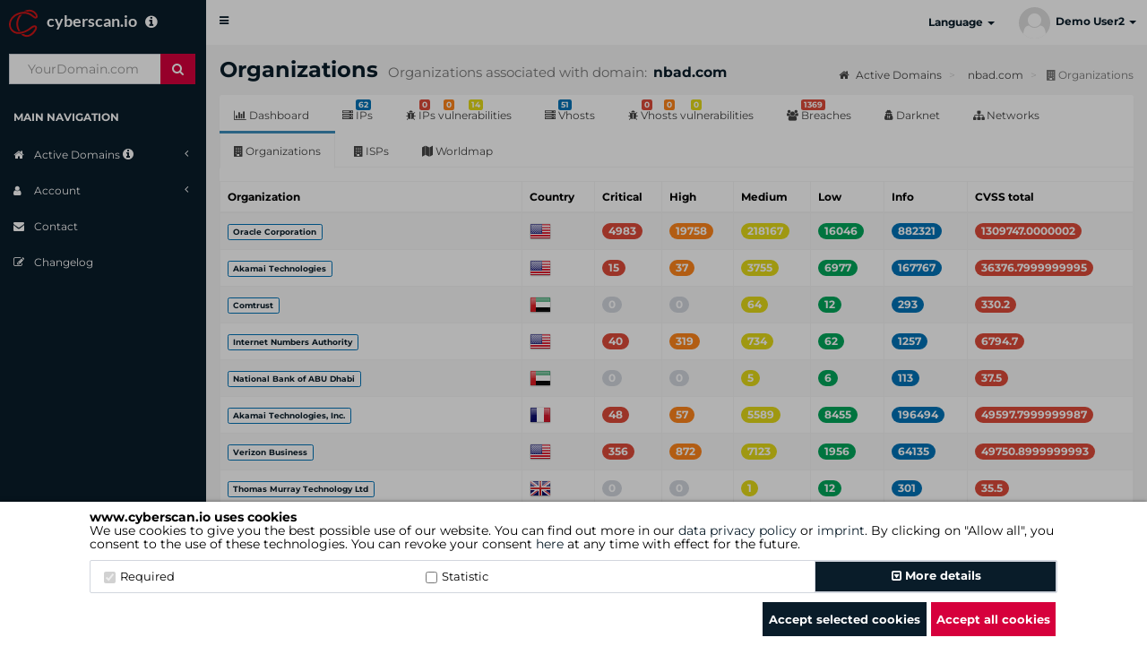

--- FILE ---
content_type: text/html; charset=UTF-8
request_url: https://www.cyberscan.io/en/domains/nbad.com/organizations
body_size: 15027
content:
<!DOCTYPE html>
<!--[if IE 8]>
<html lang="en" class="ie8"> <![endif]-->
<!--[if IE 9]>
<html lang="en" class="ie9"> <![endif]-->
<!--[if !IE]><!-->
<html lang="en">
<!--<![endif]-->

<head>
    <meta charset="UTF-8">
    <meta http-equiv="X-UA-Compatible" content="IE=edge">
    <meta name="expires" content="0" />
    <meta content="width=device-width, initial-scale=1" name="viewport" />
    <meta name="theme-color" content="#ff0000" />
    <meta name="robots" content="INDEX,FOLLOW" />
    <title>nbad.com -> Organizations</title>        <meta name="description" content="Organizations overview for the domain nbad.com on cyberscan.io" />
        <base href="https://www.cyberscan.io" />

    <link rel="canonical" href="https://www.cyberscan.io/en/domains/nbad.com/organizations" />

    <link rel="alternate" hreflang="de" href="https://www.cyberscan.io/domains/nbad.com/organizations" />
    <link rel="alternate" hreflang="en" href="https://www.cyberscan.io/en/domains/nbad.com/organizations" />
    <link rel="alternate" hreflang="x-default" href="https://www.cyberscan.io/en/domains/nbad.com/organizations" />

            <link rel="shortcut icon" href="/favicon.ico" type="image/x-icon">
        <link rel="apple-touch-icon-precomposed" sizes="57x57" href="/apple-touch-icon-57x57.png" />
        <link rel="apple-touch-icon-precomposed" sizes="114x114" href="/apple-touch-icon-114x114.png" />
        <link rel="apple-touch-icon-precomposed" sizes="72x72" href="/apple-touch-icon-72x72.png" />
        <link rel="apple-touch-icon-precomposed" sizes="144x144" href="/apple-touch-icon-144x144.png" />
        <link rel="apple-touch-icon-precomposed" sizes="60x60" href="/apple-touch-icon-60x60.png" />
        <link rel="apple-touch-icon-precomposed" sizes="120x120" href="/apple-touch-icon-120x120.png" />
        <link rel="apple-touch-icon-precomposed" sizes="76x76" href="/apple-touch-icon-76x76.png" />
        <link rel="apple-touch-icon-precomposed" sizes="152x152" href="/apple-touch-icon-152x152.png" />

        <link rel="icon" type="image/png" href="/favicon-196x196.png" sizes="196x196" />
        <link rel="icon" type="image/png" href="/favicon-96x96.png" sizes="96x96" />
        <link rel="icon" type="image/png" href="/favicon-32x32.png" sizes="32x32" />
        <link rel="icon" type="image/png" href="/favicon-16x16.png" sizes="16x16" />
        <link rel="icon" type="image/png" href="/favicon-128.png" sizes="128x128" />

        <meta name="application-name" content="www.cyberscan.io" />
        <meta name="msapplication-TileColor" content="#FFFFFF" />
        <meta name="msapplication-TileImage" content="mstile-144x144.png" />
        <meta name="msapplication-square70x70logo" content="mstile-70x70.png" />
        <meta name="msapplication-square150x150logo" content="mstile-150x150.png" />
        <meta name="msapplication-wide310x150logo" content="mstile-310x150.png" />
        <meta name="msapplication-square310x310logo" content="mstile-310x310.png" />
    
    <link rel="stylesheet" href="/assets/bootstrap/css/bootstrap.min.css" type="text/css" />
    <link rel="stylesheet" href="/assets/css/jquery-ui.css" type="text/css" />
    <link rel="stylesheet" href="/assets/plugins/font-awesome/css/font-awesome.min.css" type="text/css" />
    <link rel="stylesheet" href="/assets/plugins/ionicons/css/ionicons.min.css" type="text/css" />
    <link rel="stylesheet" href="/assets/plugins/datatables/datatables.min.css" type="text/css" />
    <link rel="stylesheet" href="/assets/plugins/datatables/jquery.datatables.min.css" type="text/css" />
    <!-- Thorben  -->
    <link rel="stylesheet" href="/assets/plugins/datatables/buttons.datatables.min.css" type="text/css" />
    <!-- Thorben  -->
    <link rel="stylesheet" href="/assets/plugins/datatables/select.dataTables.min.css" type="text/css" />
    <link rel="stylesheet" href="/assets/plugins/select2/select2.min.css" type="text/css" />
    <link rel="stylesheet" href="/assets/dist/css/AdminLTE.min.css" type="text/css" />
    <link rel="stylesheet" href="/assets/dist/css/skins/_all-skins.min.css" type="text/css" />
    <link rel="stylesheet" href="/assets/plugins/pace/pace.min.css" type="text/css" />
    <link rel="stylesheet" href="/assets/plugins/colorpicker/bootstrap-colorpicker.min.css" type="text/css" />
    <link rel="stylesheet" href="/assets/plugins/datepicker/datepicker3.css" type="text/css" />
    <link rel="stylesheet" href="/assets/plugins/timepicker/bootstrap-timepicker.min.css" type="text/css" />
    <link rel="stylesheet" href="/assets/plugins/daterangepicker/daterangepicker.css" type="text/css" />
    <link rel="stylesheet" href="/assets/plugins/summernote/summernote.css" type="text/css" />
    <link rel="stylesheet" href="/assets/plugins/bootstrap-slider/bootstrap-slider.min.css" type="text/css" />
    <link rel="stylesheet" href="/assets/dist/css/lato-montserrat.css" type="text/css" />
    <link rel="stylesheet" href="/assets/plugins/marker_cluster/leaflet.css" type="text/css" />
    <link rel="stylesheet" href="/assets/plugins/marker_cluster/MarkerCluster.css" type="text/css" />
    <link rel="stylesheet" href="/assets/plugins/marker_cluster/MarkerCluster.Default.css" type="text/css" />
    <link rel="stylesheet" href="/assets/plugins/jQueryUI/jquery-ui.css" type="text/css" />
    <link rel="stylesheet" href="/assets/plugins/choices/choices.min.css" type="text/css" />
    <link rel="stylesheet" href="/assets/css/cyberscan.css?1768402053" id="cyberscan-style" type="text/css" />


    <script src="/assets/js/jquery-3.6.0.js"></script>
    <script src="/assets/plugins/jQueryUI/jquery-ui.min.js"></script>

    <script src="/assets/js/cyberscan.js"></script>
    <script>
        var gaProperty = 'UA-104164551-1';
        var disableStr = 'ga-disable-' + gaProperty;
        /* disable Google Analytics Tracking */
        if (!getCookie(disableStr)) {
            setCookie(disableStr, 'true', 365)
        }
        if (getCookie(disableStr) === 'true') {
            window[disableStr] = true;
        }
        /* enable Google Analytics Tracking */
        function gaOptin() {
            var currentdate = new Date();
            var datetime = currentdate.getDate() + "/" + (currentdate.getMonth() + 1) + "/" + currentdate.getFullYear()

            window[disableStr] = false;
            (function(i, s, o, g, r, a, m) {
                i['GoogleAnalyticsObject'] = r;
                i[r] = i[r] || function() {
                    (i[r].q = i[r].q || []).push(arguments)
                }, i[r].l = 1 * new Date();
                a = s.createElement(o),
                    m = s.getElementsByTagName(o)[0];
                a.async = 1;
                a.src = g;
                m.parentNode.insertBefore(a, m);
            })(window, document, 'script', 'https://www.google-analytics.com/analytics.js', 'ga');
            ga('create', gaProperty, {
                cookieFlags: 'max-age=7200;secure;samesite=lax'
            });
            ga('set', 'anonymizeIp', true);
            ga('send', 'pageview');
            setCookie(disableStr, 'false', 365);
            setCookie('cs-cookie', datetime, 365);
            $('.cs-cookie-box').hide();
            $('.cs-cookie-overlay').hide();
        }

        function toggleSidebar () {
            let sidebar = getCookie("sidebar");
            if (sidebar == "") {
                setCookie("sidebar", "collapsed", 365);
            } else if (sidebar == "opened") {
                setCookie("sidebar", "collapsed", 365);
            } else {
                setCookie("sidebar", "opened", 365);
            }
        }

        function toggleActiveDomains () {
            let activeDomains = getCookie("domains_active");
            if (activeDomains == "") {
                setCookie("domains_active", "active", 365);
            } else {
                setCookie("domains_active", "", 365)
            }
        }
        function csOptin() {
            var currentdate = new Date();
            var datetime = currentdate.getDate() + "/" + (currentdate.getMonth() + 1) + "/" + currentdate.getFullYear()
            setCookie('cs-cookie', datetime, 365);
            $('.cs-cookie-box').hide();
            $('.cs-cookie-overlay').hide();
        }
        
        var enablePageReload = 1;
        var dataTableOLanguage = {
            "sLengthMenu": "Display _MENU_ records per page",
            "sSearch": "<i class='fa fa-search text-gray dTsearch'></i>",
            "sEmptyTable": "No entries to show",
            "sZeroRecords": "Nothing found",
            "sInfo": "Showing _START_ to _END_ of _TOTAL_ entries",
            "sInfoEmpty": "",
            "sInfoFiltered": "(filtered from _MAX_ total entries)",
            "oPaginate": {
                "sNext": "Next",
                "sPrevious": "Previous",
                "sFirst": "First Page",
                "sLast": "Last Page"
            }
        };

        $(document).keyup(function(e) {
            if (e.keyCode === 27) {
                $('.modal').modal('hide');
            }
        });

            </script>
    </head>

<body class="hold-transition skin-white   sidebar-mini">

    <!--googleoff: all-->
            <div class="cs-overlay cs-cookie-overlay">
                <div class="cs-cookie-box">
            <div class="cookie-container">
                <div class="container">
                    <div class="col-xs-12">
                        <div class="col-xs-12">
                            <h5>
                                <b>www.cyberscan.io  uses cookies</b><br>
                                                                                                            We use cookies to give you the best possible use of our website. You can find out more in our <a href="/privacy" style="font-weight: unset">data privacy policy</a> or <a href="/en/imprint" style="font-weight: unset">imprint</a>. By clicking on "Allow all", you consent to the use of these technologies. You can revoke your consent <a style="font-weight: unset" href="/cookies">here</a> at any time with effect for the future.                                                                                                </h5>
                        </div>
                    </div>
                    <div class="col-xs-12">
                        <div class="col-xs-12">
                            <div class="cookie-checkbox-container">
                                <div class="row" style="margin: 0;">
                                    <div class="col-xs-4">
                                        <label class="cookie-label"><input type="checkbox" checked required disabled>Required</label>
                                    </div>
                                    <div class="col-xs-4 ">
                                        <label for="statistic" class="cookie-label"><input id="statistic-cookie" name="statistic" type="checkbox">Statistic                                        </label>
                                    </div>
                                    <div class="col-xs-1"></div>
                                    <button class="col-xs-3 btn btn-secondary cookie-details" type="button" data-toggle="collapse" data-target="#cookie-details" aria-expanded="false" aria-controls="collapseExample">
                                        <i class="fa fa-toggle-down"></i> More details                                    </button>
                                </div>
                                <div class="collapse" id="cookie-details">
                                    <div class="card card-body">
                                        <div class="row">
                                            <div class="col-xs-12">
                                                <div>
                                                    Cookie description:
                                                </div>
                                            </div>
                                            <div class="col-xs-3">
                                                <div class="cookie-type active" id="required">
                                                    <div>
                                                        Required (2)
                                                    </div>
                                                </div>
                                                <div class="cookie-type" id="preference">
                                                    <div>
                                                        Preferences (0)
                                                    </div>
                                                </div>
                                                <div class="cookie-type" id="statistic">
                                                    <div>
                                                        Statistic (3)
                                                    </div>
                                                </div>
                                                <div class="cookie-type" id="marketing">
                                                    <div>
                                                        Marketing (0)
                                                    </div>
                                                </div>
                                                <div style="position: relative; height: 100%;">

                                                </div>
                                            </div>
                                            <div class="col-xs-9">
                                                <div id="required-content" class="">
                                                    Required cookies help make a website usable by enabling basic functions such as page navigation and access to secure areas of the website. The website cannot function properly without these cookies.                                                    <table class="cookie-details-table" style="width: 100%; margin-top: 10px;">
                                                        <tr>
                                                            <th>Name</th>
                                                            <th>Provider</th>
                                                            <th>Reason</th>
                                                            <th>Expiration</th>
                                                            <th>Type</th>
                                                        </tr>
                                                        <tr>
                                                            <td>csid</td>
                                                            <td>Cyberscan</td>
                                                            <td>Saves user session data.<br><br></td>
                                                            <td>1 year</td>
                                                            <td>HTTP</td>
                                                        </tr>
                                                        <tr>
                                                            <td>cs-cookie</td>
                                                            <td>Cyberscan</td>
                                                            <td>Saves the consent status of the user for cookies on the current domain.                                                                <br><br>
                                                            </td>
                                                            <td>1 year</td>
                                                            <td>HTTP</td>
                                                        </tr>
                                                    </table>
                                                </div>

                                                <div id="preference-content" class="hidden">
                                                    Preference cookies enable a website to remember information that changes the way the website behaves or looks, like your preferred language or the region that you are in.                                                    <table class="cookie-details-table" style="width: 100%; margin-top: 10px;">
                                                        <tr>
                                                            <th>Name</th>
                                                            <th>Provider</th>
                                                            <th>Reason</th>
                                                            <th>Expiration</th>
                                                            <th>Type</th>
                                                        </tr>
                                                        <tr>
                                                            <td>-</td>
                                                            <td>We do not use cookies of this type.</td>
                                                            <td>-</td>
                                                            <td>-</td>
                                                            <td>-</td>
                                                        </tr>
                                                    </table>
                                                    <br><br>
                                                </div>

                                                <div id="statistic-content" class="hidden">
                                                    Statistics cookies help website owners understand how visitors interact with websites by collecting and reporting information anonymously.                                                    <table class="cookie-details-table" style="width: 100%; margin-top: 10px;">
                                                        <tr>
                                                            <th>Name</th>
                                                            <th>Provider</th>
                                                            <th>Reason</th>
                                                            <th>Expiration</th>
                                                            <th>Type</th>
                                                        </tr>
                                                                                                                    <tr>
                                                                <td>_ga</td>
                                                                <td>Google Tag</td>
                                                                <td>Registers a unique ID that is used to generate statistical data on how the visitor uses the website.</td>
                                                                <td>2 years</td>
                                                                <td>HTTP</td>
                                                            </tr>
                                                            <tr>
                                                                <td>_gat</td>
                                                                <td>Google Tag</td>
                                                                <td>Used by Google Analytics to throttle request rate                                                                    <br><br>
                                                                </td>
                                                                <td>1 year</td>
                                                                <td>HTTP</td>
                                                            </tr>
                                                            <tr>
                                                                <td>_gid</td>
                                                                <td>Google Tag</td>
                                                                <td>Registers a unique ID that is used to generate statistical data on how the visitor uses the website.</td>
                                                                <td>1 year</td>
                                                                <td>HTTP</td>
                                                            </tr>
                                                                                                            </table>
                                                </div>

                                                <div id="marketing-content" class="hidden">
                                                    Marketing cookies are used to track visitors across websites. The intention is to display ads that are relevant and engaging for the individual user and thereby more valuable for publishers and third party advertisers.                                                    <table class="cookie-details-table" style="width: 100%; margin-top: 10px;">
                                                        <tr>
                                                            <th>Name</th>
                                                            <th>Provider</th>
                                                            <th>Reason</th>
                                                            <th>Expiration</th>
                                                            <th>Type</th>
                                                        </tr>
                                                        <tr>
                                                            <td>-</td>
                                                            <td>We do not use cookies of this type.</td>
                                                            <td>-</td>
                                                            <td>-</td>
                                                            <td>-</td>
                                                        </tr>
                                                    </table>
                                                    <br><br>
                                                </div>
                                            </div>
                                        </div>
                                    </div>
                                </div>
                            </div>
                        </div>
                        <div class="col-xs-12 text-right" style="margin-top: 10px;">
                            <button class="btn btn-default" id="selected-cookies" style="padding: 6px; height: 38px; margin-top: auto;">Accept selected cookies</button>
                            <button class="btn btn-primary red-button btn-force " style="height: 38px; margin-top: auto;" onclick="gaOptin()">Accept all cookies</button>
                        </div>
                    </div>
                </div>
            </div>
        </div>
                </div>
        <script>
        if (getCookie('cs-cookie')) {
            $('.cs-cookie-box').hide();
            $('.cs-cookie-overlay').hide();
        } else {
            $('.cookie-type').on("click", function() {
                var selected_type = $(this).attr('id') + '-content';
                $('.cookie-type').removeClass('active');
                $(this).addClass('active');

                $('#statistic-content').addClass('hidden');
                $('#required-content').addClass('hidden');
                $('#preference-content').addClass('hidden');
                $('#marketing-content').addClass('hidden');
                $('#' + selected_type).removeClass('hidden');
            });
        }

        function showCookieBanner() {
            $('.cs-cookie-box').show();
        }

        function deleteCookie(name) {
            document.cookie = name + '=; Path=/; Domain=.www.cyberscan.io; Expires=Thu, 01 Jan 1970 00:00:01 GMT;';
        }

        $('#selected-cookies').on("click", function() {
            if ($('#statistic-cookie').prop('checked')) {
                gaOptin()
            } else {
                deleteCookie('_ga');
                deleteCookie('_gat');
                deleteCookie('_gid');
                setCookie('ga-disable-UA-104164551-1', true, 365);
                csOptin()
            }
        });
    </script>
    <!--googleon: all-->

    <div class="wrapper" style="overflow: hidden">
                    <header class="main-header">
                                    <a href="/en" class="logo">
                        <span class="logo-lg cs-logo">cyberscan.io
                            &nbsp;&nbsp;<i class='fa fa-info-circle fs-16' data-toggle='tooltip' data-html='true' data-placement='right' title="<div class='cs-tooltip main-nav-tooltip wide-tooltip'><p><strong>cyberscan.io</strong></p><p>Your next generation IT security tool!</p></div>"></i>                        </span>
                        <span class="logo-mini cs-logo cs-logo-only"> </span>
                    </a>
                
                <nav class="navbar navbar-static-top">

                    <a href="#" class="sidebar-toggle" data-toggle="offcanvas" role="button" onclick="toggleSidebar()">
                        <span class="sr-only">Toggle navigation</span>
                        <span class="icon-bar"></span>
                        <span class="icon-bar"></span>
                        <span class="icon-bar"></span>
                    </a>
                    <div class="navbar-custom-menu">
                        <ul class="nav navbar-nav">

                            
                            
                            
                                                        <ul class="nav navbar-nav">
                                <li class="dropdown">
                                <a href="#" class="dropdown-toggle" data-toggle="dropdown" role="button" aria-haspopup="true" aria-expanded="false">Language <span class="caret"></span></a>
                                <ul class="dropdown-menu">
                                                                        <li><a rel="alternate" hreflang="de" href="/domains/nbad.com/organizations"> <img style="margin-right: 5px;" src="/assets/flags/de.png" alt="de">German</a></li>
                                    <li role="separator" class="divider"></li>
                                    <li><a rel="alternate" hreflang="en" href="/en/domains/nbad.com/organizations"> <img style="margin-right: 5px;"  src="/assets/flags/en.png" alt="en">English</a></li>
                                </ul>
                                </li>
                            </ul>

                            
                                                        
                            <li class="dropdown user user-menu">
                                <a href="#" class="dropdown-toggle" data-toggle="dropdown" style="padding: 7.5px 12px;">
                                                                            <span class="user-profile-icon user-profile-icon-medium"></span>&nbsp;
                                                                        <span class="hidden-xs">
                                        Demo User2                                                                                <i class="caret"></i>
                                    </span>
                                </a>
                                <ul class="dropdown-menu" style="padding: 5px;">
                                    <li class="user-header">
                                        <span class="user-profile-icon user-profile-icon-x-large"></span>
                                                                                    <p>
                                                <small style="line-height: 1.5em !important; color: #fff; font-weight: bold;">
                                                    <br>Demo User2                                                    <!-- - -->
                                                    <span style="display: block; color: #bbb; font-weight: normal;">demouser@dgc.org</span>
                                                </small>
                                            </p>
                                                                            </li>
                                    <li class="user-footer" style="padding: 5px 0 0 0;">
                                                                                    <div class="pull-left">
                                                <a href="/en/login" class="btn btn-default btn-flat login demouser" style="padding: 5px 20px; margin: 0;">Login</a>
                                            </div>
                                            <div class="pull-right">
                                                <a href="#registration_form_modal" class="btn btn-default btn-flat signup demouser" style="padding: 5px 20px; margin: 0;" data-toggle='modal' data-target='#registration_form_modal'>Register</a>
                                            </div>
                                                                            </li>
                                </ul>
                            </li>
                        </ul>
                    </div>

                                    </nav>

            </header>
        
        <aside class="main-sidebar">
            <section class="sidebar">
                                    <div class="user-panel">
                        <form class="form-scan-menu sidebar-form" action="/en/" method="post">
                            <input type="hidden" name="token_id" value="8065b962016e3e028797f93b62c4e7aa" />
<input type="hidden" name="token" value="MTc2OTkwMTkwMDIwZmI2OTRhNTViZTFjMjg3NGE1ZjhkMDNlNzliZmEzYWFlZTM2YTUxVWIyS1lZOTMxQjE2SHhzNFI1M1JDbXE2ZTkxczFSNw==" />
                            <input type="hidden" name="action" value="addCyberscan" />
                            <input type="hidden" name="route" value="dashboard" />
                            <input type="hidden" name="routeid" value="" />
                            <input type="hidden" name="section" value="" />
                            <div class="input-group">
                                <input type="text" name="domain" class="form-control" placeholder="  YourDomain.com" required />
                                <span class="input-group-btn">
                                    <button type="submit" name="search" id="search-btn" class="btn btn-flat" title="Start scan"><i class="fa fa-search"></i></button>
                                </span>
                            </div>
                        </form>
                    </div>
                
                <ul class="sidebar-menu">
                    <li class="header">MAIN NAVIGATION</li>

                    
                    

                    
                    
                    <li class="treeview ">
                        <a href="#" onclick="toggleActiveDomains()">
                            <i class="fa fa-home"></i> <span>
                                Active Domains                                <i class='fa fa-info-circle fs-14' data-toggle='tooltip' data-html='true' data-placement='bottom' title="<div class='cs-tooltip main-nav-tooltip'><p><strong>Active Domains</strong></p><p>Click here to view your scanned domains and the domains belonging to your package.</p></div>"></i>                            </span>
                            <i class="fa fa-angle-left pull-right"></i>

                        </a>
                        <ul class="treeview-menu active-domains">
                            <li class="active">
                                <a class="overview" href="/en/domains"><i class="fa fa-th"></i> Overview</a>
                            </li>
                            <li>
                                                            </li>

                            
                        </ul>
                    </li>

                    

                    
                    
                                            <li class="treeview">
                            <a href="#">
                                <i class="fa fa-user"></i> <span>Account</span>
                                <i class="fa fa-angle-left pull-right"></i>
                            </a>
                            <ul class="treeview-menu">
                                                                    <li ><a href="/en/register"><i class="fa fa-user-plus"></i> Register</a></li>
                                                            </ul>
                        </li>
                    
                    
                    
                    
                    <li >
                        <a href="/en/contact?ref=cs">
                            <i class="fa fa-envelope"></i> <span>Contact</span>
                        </a>
                    </li>

                                            <li >
                            <a href="/en/changelog">
                                <i class="fa fa-edit"></i> <span>Changelog</span>
                            </a>
                        </li>
                    
                </ul>
            </section>
        </aside>

        
        
        <aside class="right-side">
    <!-- Content Header (Page header) -->
    <section class="content-header">
        <h1>
            Organizations            <small>Organizations associated with domain: </small>
            <span class="domain-title">nbad.com</span>
        </h1>
        <ol class="breadcrumb">
            <li>
                <a href="/en/domains">
                    <i class="fa fa-home"></i>
                    Active Domains                </a>
            </li>
            <li>
                <a href="/en/domains/nbad.com">
                    <img alt="" src="/domains/nbad.com/favicon.ico">
                    nbad.com                </a>
            </li>
            <li class="active">
                <i class="fa fa-building"></i> Organizations            </li>
        </ol>
    </section>
    <!-- Main content -->
    <section class="content">
                <div class="row">
            <div class="col-md-12">
                <div class="nav-tabs-custom">

                    <ul class="nav nav-tabs">
        <li class="">
        <a href="/en/domains/nbad.com/dashboard">
            <i class='fa fa-bar-chart'></i>
            Dashboard        </a>
    </li>
        <li class="">
        <a href="/en/domains/nbad.com">
            <i class='fa fa-server'></i>
            <span class='label bg-blue'>62</span>
            IPs        </a>
    </li>
    <li
        class="">
        <a href="/en/domains/nbad.com/vulnerabilities">
            <i class='fa fa-bug'></i>
            <span class='label label-danger' style='margin-left:1px;'>
                0            </span>
            <span class='label bg-orange' style='margin-left:28px;'>
                0            </span>
            <span class='label bg-yellow' style='margin-left:56px;'>
                14            </span>
            IPs vulnerabilities        </a>
    </li>

    <li class="">
        <a href="/en/vhosts/nbad.com">
            <i class='fa fa-server'></i>
            <span class='label bg-blue'>51</span>
            Vhosts        </a>
    </li>

    <li class="">
        <a href="/en/vhosts/nbad.com/vulnerabilities/">
            <i class='fa fa-bug'></i>
            <span class='label label-danger' style='margin-left:1px;'>
                0            </span>
            <span class='label bg-orange' style='margin-left:26px;'>
                0            </span>
            <span class='label bg-yellow' style='margin-left:56px;'>
                0            </span>
            Vhosts vulnerabilities        </a>
    </li>

        <li class="">
        <a href="/en/domains/nbad.com/breaches">
            <i class='fa fa-users'></i>
            <span class='label label-danger'>
                1369            </span>
            Breaches        </a>
    </li>
    
    <li class="">
        <a href="/en/domains/nbad.com/darknet">
            <i class='fa fa-user-secret'></i>
            Darknet        </a>
    </li>
    <li class="">
        <a href="/en/domains/nbad.com/networks">
            <i class='fa fa-sitemap'></i>
            Networks        </a>
    </li>
    <li class="active">
        <a href="/en/domains/nbad.com/organizations">
            <i class='fa fa-building'></i>
            Organizations        </a>
    </li>
    <li class="">
        <a href="/en/domains/nbad.com/isp">
            <i class='fa fa-building'></i>
            ISPs        </a>
    </li>
    <li class="">
        <a href="/en/domains/nbad.com/worldmap">
            <i class='fa fa-map'></i>
            Worldmap        </a>
    </li>

    
</ul>                    <div class="tag-bar">
</div>
                    <div class="table-responsive">
                        <table id="companies" class="table table-bordered table-striped table-hover">
                            <thead>
                            <tr>
                                <th>Organization</th>
                                <th>Country</th>
                                <th>Critical</th>
                                <th>High</th>
                                <th>Medium</th>
                                <th>Low</th>
                                <th>Info</th>
                                <th>CVSS total</th>
                            </tr>
                            </thead>
                            <tbody>
                            <tr>
													<td>
														<span class='label' style='background-color:#FFF;color:#0073b7;border:1px solid #0073b7;'>
															<a href='/en/organization/networks/Oracle%2BCorporation'></i> Oracle Corporation</a>
														</span>
													</td><td><img src='/assets/flags/us.png' title='United States'></td><td><span class='badge bg-red'>4983</span></td><td><span class='badge bg-orange'>19758</span></td><td><span class='badge bg-yellow'>218167</span></td><td><span class='badge bg-green'>16046</span></td><td><span class='badge bg-blue'>882321</span></td><td><span class='badge bg-red'>1309747.0000002</span></td><tr>
													<td>
														<span class='label' style='background-color:#FFF;color:#0073b7;border:1px solid #0073b7;'>
															<a href='/en/organization/networks/Akamai%2BTechnologies'></i> Akamai Technologies</a>
														</span>
													</td><td><img src='/assets/flags/us.png' title='United States'></td><td><span class='badge bg-red'>15</span></td><td><span class='badge bg-orange'>37</span></td><td><span class='badge bg-yellow'>3755</span></td><td><span class='badge bg-green'>6977</span></td><td><span class='badge bg-blue'>167767</span></td><td><span class='badge bg-red'>36376.7999999995</span></td><tr>
													<td>
														<span class='label' style='background-color:#FFF;color:#0073b7;border:1px solid #0073b7;'>
															<a href='/en/organization/networks/Comtrust'></i> Comtrust</a>
														</span>
													</td><td><img src='/assets/flags/ae.png' title='United Arab Emirates'></td><td><span class='badge bg-gray' style='color: white'>0</td><td><span class='badge bg-gray' style='color: white'>0</td><td><span class='badge bg-yellow'>64</span></td><td><span class='badge bg-green'>12</span></td><td><span class='badge bg-blue'>293</span></td><td><span class='badge bg-red'>330.2</span></td><tr>
													<td>
														<span class='label' style='background-color:#FFF;color:#0073b7;border:1px solid #0073b7;'>
															<a href='/en/organization/networks/Internet%2BNumbers%2BAuthority'></i> Internet Numbers Authority</a>
														</span>
													</td><td><img src='/assets/flags/us.png' title='United States'></td><td><span class='badge bg-red'>40</span></td><td><span class='badge bg-orange'>319</span></td><td><span class='badge bg-yellow'>734</span></td><td><span class='badge bg-green'>62</span></td><td><span class='badge bg-blue'>1257</span></td><td><span class='badge bg-red'>6794.7</span></td><tr>
													<td>
														<span class='label' style='background-color:#FFF;color:#0073b7;border:1px solid #0073b7;'>
															<a href='/en/organization/networks/National%2BBank%2Bof%2BABU%2BDhabi'></i> National Bank of ABU Dhabi</a>
														</span>
													</td><td><img src='/assets/flags/ae.png' title='United Arab Emirates'></td><td><span class='badge bg-gray' style='color: white'>0</td><td><span class='badge bg-gray' style='color: white'>0</td><td><span class='badge bg-yellow'>5</span></td><td><span class='badge bg-green'>6</span></td><td><span class='badge bg-blue'>113</span></td><td><span class='badge bg-red'>37.5</span></td><tr>
													<td>
														<span class='label' style='background-color:#FFF;color:#0073b7;border:1px solid #0073b7;'>
															<a href='/en/organization/networks/Akamai%2BTechnologies%252C%2BInc.'></i> Akamai Technologies, Inc.</a>
														</span>
													</td><td><img src='/assets/flags/fr.png' title='France'></td><td><span class='badge bg-red'>48</span></td><td><span class='badge bg-orange'>57</span></td><td><span class='badge bg-yellow'>5589</span></td><td><span class='badge bg-green'>8455</span></td><td><span class='badge bg-blue'>196494</span></td><td><span class='badge bg-red'>49597.7999999987</span></td><tr>
													<td>
														<span class='label' style='background-color:#FFF;color:#0073b7;border:1px solid #0073b7;'>
															<a href='/en/organization/networks/Verizon%2BBusiness'></i> Verizon Business</a>
														</span>
													</td><td><img src='/assets/flags/us.png' title='United States'></td><td><span class='badge bg-red'>356</span></td><td><span class='badge bg-orange'>872</span></td><td><span class='badge bg-yellow'>7123</span></td><td><span class='badge bg-green'>1956</span></td><td><span class='badge bg-blue'>64135</span></td><td><span class='badge bg-red'>49750.8999999993</span></td><tr>
													<td>
														<span class='label' style='background-color:#FFF;color:#0073b7;border:1px solid #0073b7;'>
															<a href='/en/organization/networks/Thomas%2BMurray%2BTechnology%2BLtd'></i> Thomas Murray Technology Ltd</a>
														</span>
													</td><td><img src='/assets/flags/gb.png' title='United Kingdom'></td><td><span class='badge bg-gray' style='color: white'>0</td><td><span class='badge bg-gray' style='color: white'>0</td><td><span class='badge bg-yellow'>1</span></td><td><span class='badge bg-green'>12</span></td><td><span class='badge bg-blue'>301</span></td><td><span class='badge bg-red'>35.5</span></td><tr>
													<td>
														<span class='label' style='background-color:#FFF;color:#0073b7;border:1px solid #0073b7;'>
															<a href='/en/organization/networks/Infra'></i> Infra</a>
														</span>
													</td><td><img src='/assets/flags/ae.png' title='United Arab Emirates'></td><td><span class='badge bg-red'>4</span></td><td><span class='badge bg-orange'>4</span></td><td><span class='badge bg-yellow'>110</span></td><td><span class='badge bg-green'>37</span></td><td><span class='badge bg-blue'>747</span></td><td><span class='badge bg-red'>679.1</span></td><tr>
													<td>
														<span class='label' style='background-color:#FFF;color:#0073b7;border:1px solid #0073b7;'>
															<a href='/en/organization/networks/Damamax'></i> Damamax</a>
														</span>
													</td><td><img src='/assets/flags/jo.png' title='Jordan'></td><td><span class='badge bg-red'>14</span></td><td><span class='badge bg-gray' style='color: white'>0</td><td><span class='badge bg-yellow'>24</span></td><td><span class='badge bg-green'>34</span></td><td><span class='badge bg-blue'>402</span></td><td><span class='badge bg-red'>353.6</span></td><tr>
													<td>
														<span class='label' style='background-color:#FFF;color:#0073b7;border:1px solid #0073b7;'>
															<a href='/en/organization/networks/First%2BGulf%2BBank'></i> First Gulf Bank</a>
														</span>
													</td><td><img src='/assets/flags/ae.png' title='United Arab Emirates'></td><td><span class='badge bg-gray' style='color: white'>0</td><td><span class='badge bg-gray' style='color: white'>0</td><td><span class='badge bg-gray' style='color: white'>0</td><td><span class='badge bg-green'>1</span></td><td><span class='badge bg-blue'>25</span></td><td><span class='badge bg-red'>2.6</span></td><tr>
													<td>
														<span class='label' style='background-color:#FFF;color:#0073b7;border:1px solid #0073b7;'>
															<a href='/en/organization/networks/Emirates%2BIntegrated%2BTelecommunications%2BCompany'></i> Emirates Integrated Telecommunications Company</a>
														</span>
													</td><td><img src='/assets/flags/ae.png' title='United Arab Emirates'></td><td><span class='badge bg-red'>679</span></td><td><span class='badge bg-orange'>679</span></td><td><span class='badge bg-yellow'>5609</span></td><td><span class='badge bg-green'>987</span></td><td><span class='badge bg-blue'>29245</span></td><td><span class='badge bg-red'>42201.2</span></td><tr>
													<td>
														<span class='label' style='background-color:#FFF;color:#0073b7;border:1px solid #0073b7;'>
															<a href='/en/organization/networks/Emirates%2BTelecommunications%2BCorporation'></i> Emirates Telecommunications Corporation</a>
														</span>
													</td><td><img src='/assets/flags/ae.png' title='United Arab Emirates'></td><td><span class='badge bg-red'>604</span></td><td><span class='badge bg-orange'>1964</span></td><td><span class='badge bg-yellow'>12731</span></td><td><span class='badge bg-green'>1871</span></td><td><span class='badge bg-blue'>144847</span></td><td><span class='badge bg-red'>88685</span></td>                            </tbody>
                            <tfoot>
                            <tr>
                                <th>Organization</th>
                                <th>Country</th>
                                <th>Critical</th>
                                <th>High</th>
                                <th>Medium</th>
                                <th>Low</th>
                                <th>Info</th>
                                <th>CVSS total</th>
                            </tr>
                            </tfoot>
                        </table>
                    </div>
                </div>
            </div>
        </div>
        <div class="modal fade" id="modal-default">
            <div class="modal-dialog">
                <div class="modal-content">
                    <div class="modal-header">
                        <button type="button" class="close" data-dismiss="modal" aria-label="Close">
                            <span aria-hidden="true">&times;</span>
                        </button>
                        <h4 class="modal-title">More information?</h4>
                    </div>
                    <div class="modal-footer">
                        <button type="button" class="btn btn-default" data-dismiss="modal">
                            <i class="fa fa-times"></i> Cancel                        </button>
                        <button type="button" onclick="window.location.href='/packages/add'" class="btn btn-primary">
                            <i class="fa fa-check"></i> Upgrade now                        </button>
                    </div>
                </div>
            </div>
        </div>
    </section>
    <!-- /.content -->
</aside>
<!-- /.right-side -->

    <footer class="main-footer">
                    <div class="pull-left hidden-xs">
                <span class="cs-logo-font">cyberscan.io</span> (Version 4.1.7)
            </div>
                <div class="pull-right hidden-xs">
                                                <a href="/en/privacy">data privacy policy</a>
                            
                                                | <a href="/en/terms">general terms and conditions</a>
                            
                                                | <a href="/en/cancellation-policy">revocational instruction</a>
                            
                                                | <a href="/en/imprint">imprint</a>
                                        | <a href="/en/cookies">cookies</a>

                            | <a href="https://www.dgc.org" target="_blank">DGC AG</a>
                    </div>
    </footer>

<div class="modal fade" id="myModal">
    <form action="/" method="post" enctype="multipart/form-data">
        <input type="hidden" name="token_id" value="ab38de09ed85e2b9b86dbb466388c025" />
<input type="hidden" name="token" value="MTc2OTkwMTkwMDIwZmI2OTRhNTViZTFjMjg3NGE1ZjhkMDNlNzliZmEzYWFlZTM2YTVHMzRtMVhFOVFLbWE5OTFDd3ZzRktlRlVHeXBDMjZTbw==" />
        <div class="modal-dialog">
            <div class="modal-content">
            </div>
        </div>
    </form>
</div>
<script>
    $.widget.bridge('uibutton', $.ui.button);
</script>
<script src="/assets/plugins/popper/popper.min.js"></script>
<script src="/assets/bootstrap/js/bootstrap.min.js">js
    "></script>
<script src="/assets/js/chart.bundle-2.7.2.js"></script>
<script src="/assets/plugins/select2/select2.full.min.js"></script>
<script src="/assets/plugins/datatables/datatables.min.js"></script>
<script src="/assets/plugins/datatables/datatablesrowgroup.js"></script>
<script src="/assets/plugins/datatables/jquery.dataTables.min.js"></script>
<script src="/assets/plugins/datatables/dataTables.select.min.js"></script>
<script src="/assets/plugins/datatables/dataTables.buttons.min.js"></script>
<script src="/assets/plugins/datatables/dataTables.buttons.colVis.min.js"></script>
<script src="/assets/js/cyberscan.dataTables.improvements.js"></script>
<script>var segmentParams;
var rangeParams;
var ipParams;

$.fn.dataTable.csDtBatchActions = { // default config values
    enabled: true,
    functions: [],
    replaceLengthMenu: true
};

$.fn.dataTable.CsDtBatchActions = class {

    constructor(dtOptions) {

        if (typeof(dtOptions.oInit.csDtBatchActions.enabled) == 'undefined') { // defaults
            dtOptions.oInit.csDtBatchActions.enabled = $.fn.dataTable.csDtBatchActions.enabled;
        }
        if (typeof(dtOptions.oInit.csDtBatchActions.replaceLengthMenu) == 'undefined') {
            dtOptions.oInit.csDtBatchActions.replaceLengthMenu = $.fn.dataTable.csDtBatchActions.replaceLengthMenu;
        }
        if (typeof(dtOptions.oInit.csDtBatchActions.functions) == 'undefined') {
            dtOptions.oInit.csDtBatchActions.functions = $.fn.dataTable.csDtBatchActions.functions;
        }

        if (dtOptions.oInit.csDtBatchActions.enabled == false) {
            return;
        }

        this.Confirm = class { // Helper class to display a dialogue which prompts the user to confirm actions
            constructor(message, callback) {
                var confirmModal = $('<div class="modal fade">    <div class="modal-dialog">        <div class="modal-content">            <div class="register-box-body">                <div class="modal-header bg-gray-light">                    <button type="button" class="close" data-dismiss="modal" aria-label="Close">                        <span aria-hidden="true">&times;</span>                    </button>                    <span class="logo-lg cs-logo pull-left" style="width: 52px"> </span>                                        <h2 class="modal-title" style="padding: 10px 58px 0 0; text-align: center;">Please Confirm</h2>                </div>                <div class="modal-content">                    <p class="confirmMessage" style="margin-top:15px; font-size: 14px; text-align: center;"></p><br>                </div>                <div class="modal-footer bg-gray-light">                    <button type="button" class="btn btn-default" data-dismiss="modal"><i class="fa fa-times"></i> Close</button>                    <button type="button" class="btn btn-default btn-primary confirmButton"><i class="fa fa-check"></i> Confirm</button>                </div>            </div>        </div>    </div></div>');
                confirmModal.find('.confirmButton').click(function(e) {
                    e.preventDefault();
                    e.stopPropagation();
                    e.stopImmediatePropagation();
                    confirmModal.modal('hide');
                    callback();
                });
                confirmModal.find('.confirmMessage').html(message);
                confirmModal.modal('show');
            }
        }

        var self = this;
        this.uniqueCol = null; // index of column with unique value
        this.selectedRows = []; // persistent store for selected rows' unique values
        this.selectedRowsContent = []; // persistent store for selected rows' content
        this.numSelectedRows = 0;

        this.ctxMenuFunctions = []; // context menu DOM and functions

        this.dtElement = $(dtOptions.nTable); // dataTables DOM element
        this.dtElementId = this.dtElement.attr('id');
        this.dtApi = this.dtElement.dataTable().api(); // dataTables API
        this.replaceLengthMenu = dtOptions.oInit.csDtBatchActions.replaceLengthMenu && dtOptions.oInit.bLengthChange; // replace length menu?

        this.dtServerSide = this.dtApi.settings()[0].oFeatures.bServerSide; // not good because it might be subject to deprecation, but needed, see https://datatables.net/reference/api/settings()
        this.dtAjaxData = {}; // storage for 'data' object of AJAX requests dataTables makes
        if (this.dtServerSide) {
            this.dtAjaxUrl = this.dtApi.ajax.url();
            this.dtAjaxType = this.dtApi.settings()[0].ajax.type;
            self.dtApi.settings()[0].sServerMethod = self.dtAjaxType;
        }

        this.mouseDown = false; // drag select box
        this.isDragging = false;
        this.lastMouseMove = 0; // throttle mousemove event handler for performance
        this.mouseMoveThrottle = 2; // throttle timer in ms
        this.boxX = [0, 0];
        this.boxY = [0, 0];
        this.tbodyHeight = 0; // set on mousedown event to increase performance of drag select box
        this.tbodyWidth = 0;
        this.tbodyOffset = {top: 0, left: 0};

        this.isChrome = !!window.chrome && (!!window.chrome.webstore || !!window.chrome.runtime); // :(

        
if (dtOptions.oInit.csDtBatchActions.functions.length > 0) { // init context menu functions
    dtOptions.oInit.csDtBatchActions.functions.forEach(function (fn) {
        switch (fn) {

        
        
                    case 'domain-delete':
                self.ctxMenuFunctions.push({
                    dom: '<i class="fa fa-trash"></i>Delete Domain',
                    tooltip: 'Deletes the selected domains from your account.',
                    fn: function () {
                        new self.Confirm('Are you sure you want to delete these domains?', function () {
                            var domainList = getDslFromArray(self.getSelectedItems(), '_');
                            self.dtApi.processing(true, 'domain-delete');
                            $.ajax({
                                method: 'POST',
                                url: '/en/user/deleteDomain/',
                                data: {
                                    domainList: domainList
                                },
                                success: function (data) {
                                    if (data['domains_deleted'].length > 0) {
                                        data['domains_deleted'].forEach(function (domain) {
                                            $('.treeview-menu.archived-domains').find('a[title="' + domain + '"]').parent().remove();
                                            $('.treeview-menu.active-domains').find('a[title="' + domain + '"]').parent().remove();
                                        });
                                        self.clearSelectedItems(data['domains_deleted'], true);
                                        self.redrawTable();
                                    }
                                    csFeedback(data['message'], data['status']);
                                },
                                error: function (data) {
                                    csFeedback('An error occured. Please try again later.', 'alert-danger');
                                },
                                complete: function () {
                                    self.dtApi.processing(false, 'domain-delete');
                                }
                            });
                        });
                    }
                });
                break;
        
        
        
        
        
        
        
        
        
        
        
        
        
        
        
        
        
        
        
        
        
        
        
        
        
        
        
                
        
        
        
        
        
        
            default:
                break;
        }
    });
}

        var cName = 'CsDtBatchActions_TooltipShown_' + self.dtElementId; // display info tooltip
        if (getCookie(cName).length == 0) {
            csFeedback('<b>Interactive Table:</b> Click on a row to select it. Hold the left mouse button and drag to add a set of rows to the selection. Hold Ctrl and click to select more individual rows. Right click to perform actions with selected items.', 'alert-info', 'fa-magic', 0);
            setCookie(cName, 'yeaight', 365);
        }

        self.dtApi.one('preDraw.dt', function() {
            if (self.replaceLengthMenu) { // hide default length menu
                self.dtElement.parents('.dataTables_wrapper').addClass('CsDtBatchActions--nolengthmenu');
            }
        });

        $('body').contextmenu(function (e) { // populate and show context menu
            if (self.dtApi.processing()) { // don't show context menu when loading
                e.preventDefault();
                e.stopImmediatePropagation();
            } else if ($(e.target).parents('.CsDtBatchActions__ContextMenu').length > 0) { // right click in context menu acts as left click
                e.preventDefault();
                e.stopImmediatePropagation();
                $(e.target).click();
            } else if ($(e.target).is('td')) { // show context menu
                e.preventDefault();
                e.stopImmediatePropagation();

                var row = $(e.target).parents('tr');
                var dtRow = self.dtApi.row(row);
                if (!self.hasSelectedItems()) { // select and show context menu
                    dtRow.select();
                }

                self.dtElement.find('.CsDtBatchActions__ContextMenu').remove();
                if (!self.dtElement.hasClass('CsDtBatchActions--ctxopen')) {
                    self.dtElement.addClass('CsDtBatchActions--ctxopen');
                }
                var ctxMenu = $('<ul class="CsDtBatchActions__ContextMenu"></ul>');

                if (self.uniqueCol != null && self.dtApi.page.info().recordsDisplay > 0) {
                    if (!row.hasClass('selected')) {
                        $('<li title="Adds this row to your selection."><i class="fa fa-plus-square"></i>Select Row</li>').on('click', function (e) { // select button
                            dtRow.select();
                        }).appendTo(ctxMenu);
                    } else {
                        $('<li title="Removes this row from your selection."><i class="fa fa-minus-square"></i>Deselect Row</li>').on('click', function (e) { // deselect button
                            dtRow.deselect();
                        }).appendTo(ctxMenu);

                        self.ctxMenuFunctions.forEach(function (ctxMenuEntry) { // populate context menu with all options for current table
                            if (ctxMenuEntry.singleTarget === true) {
                                //owasp zap orders handling
                                if (ctxMenuEntry.owaspaction !== undefined && self.numSelectedItems() == 1) {
                                    if ($(self.getSelectedRowData()[0][0]).data('csBatchActionsOwaspStatus') === 'finished') {
                                        if (ctxMenuEntry.owaspaction === 'rescan' || ctxMenuEntry.owaspaction === 'intensivescan'){
                                            $('<li title="' + ctxMenuEntry.tooltip + '">' + ctxMenuEntry.dom + '</li>').on('click', function (e) {
                                                ctxMenuEntry.fn();
                                            }).appendTo(ctxMenu);
                                        }
                                    } else if ($(self.getSelectedRowData()[0][0]).data('csBatchActionsOwaspStatus') === 'scanning') {
                                        if (ctxMenuEntry.owaspaction === 'stop' || ctxMenuEntry.owaspaction === 'pause'){
                                            $('<li title="' + ctxMenuEntry.tooltip + '">' + ctxMenuEntry.dom + '</li>').on('click', function (e) {
                                                ctxMenuEntry.fn();
                                            }).appendTo(ctxMenu);
                                        }
                                    } else if ($(self.getSelectedRowData()[0][0]).data('csBatchActionsOwaspStatus') === 'pause') {
                                        if (ctxMenuEntry.owaspaction === 'stop' || ctxMenuEntry.owaspaction === 'resume'){
                                            $('<li title="' + ctxMenuEntry.tooltip + '">' + ctxMenuEntry.dom + '</li>').on('click', function (e) {
                                                ctxMenuEntry.fn();
                                            }).appendTo(ctxMenu);
                                        }
                                    }
                                } else if (self.numSelectedItems() == 1) {
                                    if (ctxMenuEntry.preShowCallbackFn === undefined || (typeof ctxMenuEntry.preShowCallbackFn === 'function' && ctxMenuEntry.preShowCallbackFn())) {
                                        $('<li title="' + ctxMenuEntry.tooltip + '">' + ctxMenuEntry.dom + '</li>').on('click', function (e) {
                                            ctxMenuEntry.fn();
                                        }).appendTo(ctxMenu);
                                    }
                                }
                            } else {
                                $('<li title="' + ctxMenuEntry.tooltip + '">' + ctxMenuEntry.dom + '</li>').on('click', function (e) {
                                    ctxMenuEntry.fn();
                                }).appendTo(ctxMenu);
                            }
                        });
                    }

                    if (!self.dtElement.hasClass('CsDtBatchActions--selectedonly')) {
                        if (self.dtServerSide && self.dtApi.page.info().recordsTotal < 1024) {
                            $('<li title="Adds all rows on all pages of the table to your selection."><i class="fa fa-clone"></i>Select All</li>').on('click', function (e) { // select all button
                                self.selectAll();
                            }).appendTo(ctxMenu);
                        }
                    }

                    if (self.hasSelectedItems()) {
                        $('<li title="Removes all rows on all pages of the table from your selection."><i class="fa fa-undo"></i>Deselect All</li>').on('click', function (e) { // clear selection button
                            self.clearSelectedItems();
                        }).appendTo(ctxMenu);
                    }

                    if (self.dtElement.hasClass('CsDtBatchActions--selectedonly')) {
                        $('<li title="Shows all rows, regardless of wether they are selected or not."><i class="fa fa-eye"></i>View: All</li>').on('click', function (e) { // 'View: All' button
                            self.dtElement.removeClass('CsDtBatchActions--selectedonly');
                            self.redrawTable();
                        }).appendTo(ctxMenu);
                    } else {
                        if (self.hasSelectedItems()) {
                            $('<li title="Shows only selected rows."><i class="fa fa-eye"></i>View: Selected</li>').on('click', function (e) { // 'View: Selected' button
                                self.dtElement.addClass('CsDtBatchActions--selectedonly');
                                self.dtApi.settings()[0].oFeatures.bServerSide = false;
                                self.dtApi.clear();
                                self.dtApi.rows.add(self.getSelectedRowData()).draw();
                            }).appendTo(ctxMenu);
                        }
                    }

                    if (self.replaceLengthMenu) { // draw page length menu as part of context menu
                        var curLen = self.dtApi.page.len();
                        if (curLen == -1) curLen = 'All';
                        var lengthMenu = $('<li class="subMenu"><i class="fa fa-list-ol"></i>' + curLen + ' Rows per page</li>');
                        var lengthMenuSub = $('<ul></ul>');
                        if (typeof (self.dtApi.settings()[0].aLengthMenu[0]) != 'number') { // alternative length menu notation with labels à la [[10, 25, 50, 100, -1], [10, 25, 50, 100, 'All']]
                            for (var i = 0; i < self.dtApi.settings()[0].aLengthMenu[0].length; i++) {
                                $('<li><i class="fa fa-list-ol"></i>Show {0} rows per page</li>'.format(self.dtApi.settings()[0].aLengthMenu[1][i]))
                                    .on('click', function (e) {
                                        self.dtApi.page.len(self.dtApi.settings()[0].aLengthMenu[0][i]).draw();
                                    })
                                    .appendTo(lengthMenuSub);
                            }
                        } else { // regular array of page lengths
                            self.dtApi.settings()[0].aLengthMenu.forEach(function (val) {
                                $('<li><i class="fa fa-list-ol"></i>Show {0} rows per page</li>'.format(val))
                                    .on('click', function (e) {
                                        self.dtApi.page.len(val).draw();
                                    })
                                    .appendTo(lengthMenuSub);
                            });
                        }
                        lengthMenuSub.appendTo(lengthMenu);
                        lengthMenu.appendTo(ctxMenu);
                    }

                    if (self.numSelectedItems() == 1) { // number of selected items
                        $('<li class="numItems"><i class="fa fa-th-list"></i>1 Row selected</li>').appendTo(ctxMenu);
                    } else if (self.numSelectedItems() > 1) {
                        $('<li class="numItems"><i class="fa fa-th-list"></i>' + self.numSelectedItems() + ' Rows selected</li>').appendTo(ctxMenu);
                    }
                } else {
                    self.ctxMenuFunctions.forEach(function (ctxMenuEntry) { // populate context menu with all options for empty table
                        if (ctxMenuEntry.noTarget === true) {
                            $('<li title="' + ctxMenuEntry.tooltip + '">' + ctxMenuEntry.dom + '</li>').on('click', function (e) {
                                ctxMenuEntry.fn();
                            }).appendTo(ctxMenu);
                        }
                    });
                }

                // draw menu
                var menuOffset = self.dtElement.find('tbody').offset();
                var menuX = e.clientX + $(window).scrollLeft() - menuOffset.left;
                var menuY = e.clientY + $(window).scrollTop() - menuOffset.top;
                ctxMenu.appendTo(self.dtElement.find('tbody'));

                if (menuY + ctxMenu.outerHeight() > window.innerHeight) { // place above cursor to keep menu inside viewport
                    ctxMenu.css('top', menuY - ctxMenu.outerHeight());
                } else { // place below cursor
                    ctxMenu.css('top', menuY);
                }
                if (e.clientX + ctxMenu.outerWidth() > window.innerWidth) { // open left of cursor
                    ctxMenu.css('left', menuX - ctxMenu.outerWidth());
                } else { // open right of cursor
                    ctxMenu.css('left', menuX);
                }
                ctxMenu.show();
            } else {
                self.dtElement.removeClass('CsDtBatchActions--ctxopen');
                self.dtElement.find('.CsDtBatchActions__ContextMenu').remove();
            }
        });

        self.dtElement.find('tbody').on('mousedown', function (e) { // drag selection init
            if ($(e.target).is('td') && e.buttons == 1) {
                e.preventDefault();
                self.mouseDown = true;
                self.tbodyHeight = self.dtElement.find('tbody').outerHeight();
                self.tbodyWidth = self.dtElement.find('tbody').outerWidth();
                self.tbodyOffset = self.dtElement.find('tbody').offset();
                self.boxX[0] = e.clientX + $(window).scrollLeft() - self.tbodyOffset.left; // capture box start
                self.boxY[0] = e.clientY + $(window).scrollTop() - self.tbodyOffset.top;
                if (self.isChrome) {
                    self.boxY[0] += self.dtElement.find('thead').outerHeight() - 5;
                }
                if (self.dtElement.hasClass('CsDtBatchActions--ctxopen')) { // hide context menu
                    e.preventDefault();
                    e.stopImmediatePropagation();
                    self.dtElement.removeClass('CsDtBatchActions--ctxopen');
                    self.dtElement.find('.CsDtBatchActions__ContextMenu').remove();
                }
            }
        });

        $(window).on('mousemove', function (e) {
            if (e.timeStamp >= self.lastMouseMove + self.mouseMoveThrottle) {
                if (self.mouseDown) { // drag selection box
                    e.preventDefault();
                    e.stopImmediatePropagation();

                    self.boxX[1] = e.clientX + $(window).scrollLeft() - self.tbodyOffset.left; // capture box end
                    self.boxY[1] = e.clientY + $(window).scrollTop() - self.tbodyOffset.top;

                    if (self.boxY[1] < 0) { // restrict box size to tbody boundaries
                        self.boxY[1] = 0;
                    }
                    if (Math.max(...self.boxY) >= self.tbodyHeight) {
                        self.boxY[0] = Math.min(...self.boxY);
                        self.boxY[1] = self.tbodyHeight;
                    }
                    if (self.boxX[1] < 0) {
                        self.boxX[1] = 0;
                    }
                    if (Math.max(...self.boxX) >= self.tbodyWidth) {
                        self.boxX[0] = Math.min(...self.boxX);
                        self.boxX[1] = self.tbodyWidth;
                    }

                    if (self.isChrome) {
                        self.boxY[1] += self.dtElement.find('thead').outerHeight() - 5;
                    }

                    if (!self.isDragging) {
                        self.isDragging = true;
                        self.dtElement.addClass('CsDtBatchActions--dragopen');
                        self.dtElement.find('tbody').append($('<div class="CsDtBatchActions__DragSelectBox"></div>'));
                    } else {
                        self.dtElement.find('.CsDtBatchActions__DragSelectBox')
                            .css('top', Math.min(...self.boxY))
                            .css('left', Math.min(...self.boxX))
                            .css('height', Math.max(...self.boxY)-Math.min(...self.boxY))
                            .css('width', Math.max(...self.boxX)-Math.min(...self.boxX));
                    }

                    // scroll when user is dragging box towards the screen edges
                    if (e.clientY + 25 >= window.innerHeight) {
                        window.scrollBy(0, 25);
                    } else if (e.clientY <= 25) {
                        window.scrollBy(0, -25);
                    }
                }
            }
        });

        $(window).on('mouseup', function (e) { // drag selection end
            self.mouseDown = false;
            if (self.isDragging) {
                // select elements inside box boundaries
                var yStart = Math.min(...self.boxY);
                var yEnd = Math.max(...self.boxY);
                self.dtElement.find('tbody').find('tr:not(.selected)').each(function (index, elem) {
                    if ($(elem).position().top + $(elem).outerHeight() >= yStart && $(elem).position().top <= yEnd) {
                        self.dtApi.row($(elem)).select();
                    }
                });
                // cleanup
                self.dtElement.find('.CsDtBatchActions__DragSelectBox').remove();
                self.dtElement.removeClass('CsDtBatchActions--dragopen');
                self.boxX = [0, 0];
                self.boxY = [0, 0];
                self.isDragging = false;
                e.preventDefault();
                e.stopImmediatePropagation();
            }
        });

        $('body').on('click', function (e) {
            if ($(e.target).hasClass('numItems') && $(e.target).parents(self.dtElement).length > 0) { // clicking on number of selected items does not close context menu
                e.preventDefault();
                e.stopImmediatePropagation();
            } else if (self.dtElement.hasClass('CsDtBatchActions--ctxopen')) { // close context menu
                e.preventDefault();
                e.stopImmediatePropagation();
                self.dtElement.removeClass('CsDtBatchActions--ctxopen');
                self.dtElement.find('.CsDtBatchActions__ContextMenu').remove();
            }
        });

        $('body').keyup(function (e) { // pressing esc closes context menu
            if (e.keyCode === 27) {
                self.dtElement.removeClass('CsDtBatchActions--ctxopen');
                self.dtElement.find('.CsDtBatchActions__ContextMenu').remove();
            }
        });

        self.dtApi.on('select', function (e, dtApi, type, indexes) { // select handler
            if (self.uniqueCol != null) {
                indexes.forEach(function (index) {
                    var key = $('<td>' + dtApi.cell(index, self.uniqueCol).data() + '</td>').find("[data-cs-batch-actions-val]").html();
                    if (typeof (self.selectedRows[key]) == 'undefined' || self.selectedRows[key] == null) {
                        self.selectedRows[key] = $('<td>' + dtApi.cell(index, self.uniqueCol).data() + '</td>').find("[data-cs-batch-actions-val]").data('cs-batch-actions-val');
                        self.selectedRowsContent[key] = dtApi.row(index).data();
                        self.numSelectedRows++;
                    }
                });
            }
        });

        self.dtApi.on('deselect', function (e, dtApi, type, indexes) { // deselect handler
            if (self.uniqueCol != null) {
                indexes.forEach(function (index) {
                    var key = $('<td>' + dtApi.cell(index, self.uniqueCol).data() + '</td>').find("[data-cs-batch-actions-val]").html();
                    if (typeof (self.selectedRows[key]) != 'undefined' && self.selectedRows[key] != null) {
                        self.selectedRows[key] = null;
                        self.selectedRowsContent[key] = null;
                        self.numSelectedRows--;
                    }
                });
            }
        });

        self.dtApi.on('draw', function (e, settings) {
            if (self.uniqueCol == null) { // find unique col
                var row = self.dtApi.row(0).data();
                if (row) {
                    if (row.length > 0) {
                        for (var i = 0; i < row.length; i++) {
                            if ($('<td>' + row[i] + '</td>').find('[data-cs-batch-actions-val]').length > 0) {
                                self.uniqueCol = i;
                            }
                        }
                    }
                }
            }
            if (self.uniqueCol != null) {
                for (var i = self.dtApi.page.info().start; i <= self.dtApi.page.info().end; i++) { // restore selected elements from persistent storage
                    var cachedRowValue = self.selectedRows[$('<td>' + self.dtApi.cell(i, self.uniqueCol).data() + '</td>').find("[data-cs-batch-actions-val]").html()];
                    if (typeof (cachedRowValue) != 'undefined' && cachedRowValue != null) {
                        self.dtApi.rows(i).select();
                    }
                }
            }
        });

        self.dtApi.on('preXhr.dt', function (e, settings, data) {
            if (self.dtAjaxUrl != self.dtApi.ajax.url()) { // data from a new url will be loaded so we need to clear the selected items because they might not be part of the dataset anymore
                self.clearSelectedItems();
            }
            if (!self.dtElement.hasClass('CsDtBatchActions--selectedonly') && self.dtApi.settings()[0].oFeatures.bServerSide) { // persist ajax settings
                self.dtServerSide = true;
                self.dtAjaxUrl = self.dtApi.ajax.url();
                self.dtAjaxData = data;
            } else if (self.dtElement.hasClass('CsDtBatchActions--selectedonly') && self.dtAjaxUrl != self.dtApi.ajax.url()) { // ajax data will be loaded in 'Selected Only' view so restore params
                self.dtElement.removeClass('CsDtBatchActions--selectedonly');
                self.dtAjaxUrl = self.dtApi.ajax.url();
                self.dtAjaxData.draw++;
                data = self.dtAjaxData;
                self.dtApi.settings()[0].oFeatures.bServerSide = self.dtServerSide = true; // this assignment causes, for reasons unknown, a second AJAX call to be made. spent the better part of a day trying to fix it, no luck.
            }
        });

        self.dtApi.on('user-select', function (e, dt, type, cell, originalEvent) {
            if (!$(originalEvent.target).is('td')) { // prevent selection of rows when user is clicking stuff inside a cell, not the cell/row itself
                e.preventDefault();
            }
        });

        self.dtElement.addClass('CsDtBatchActions');
    }

    getSelectedItems() { // return unique values of all selected rows
        var result = [];
        for (var key in this.selectedRows) {
            if (this.selectedRows[key] != null) result.push(this.selectedRows[key]);
        }
        return result;
    }

    clearSelectedItems(items = [], deleteRows = false) { // clear storage and deselect
        var self = this;
        if (items.length == 0) {
            this.selectedRows = [];
            this.selectedRowsContent = [];
            this.numSelectedRows = 0;
            if (deleteRows) {
                this.dtApi.rows().remove();
            } else {
                try {
                    this.dtApi.rows().deselect();
                } catch (e) {
                    console.log(e);
                }
            }
        } else {
            items.forEach(function(item) {
                for (var key in self.selectedRows) {
                    if (key == item || self.selectedRows[key] == item) {
                        self.selectedRows[key] = null;
                        self.selectedRowsContent[key] = null;
                        self.numSelectedRows--;
                        self.dtApi.rows({selected:true}).every(function(index) {
                            if ($('<td>' + self.dtApi.cell(index, self.uniqueCol).data() + '</td>').find("[data-cs-batch-actions-val]").html() == key) {
                                if (deleteRows) {
                                    self.dtApi.rows(index).remove();
                                } else {
                                    self.dtApi.rows(index).deselect();
                                }
                            }
                        });
                    }
                }
            });
        }
    }

    getSelectedRowData() { // get data of all cells of selected rows
        var result = [];
        for (var key in this.selectedRowsContent) {
            if (this.selectedRowsContent[key] != null) result.push(this.selectedRowsContent[key]);
        }
        return result;
    }

    hasSelectedItems() { // are there any selected items?
        return this.numSelectedRows > 0;
    }

    numSelectedItems() {
        return this.numSelectedRows;
    }

    redrawTable() { // redraws the table and reverts the AJAX options back to default
        this.dtApi.settings()[0].oFeatures.bServerSide = this.dtServerSide;
        if (this.dtServerSide) {
            this.dtApi.clear();
        }
        this.dtElement.removeClass('CsDtBatchActions--selectedonly');
        this.dtApi.draw();
    }

    selectAll() { // fetch and select all elements across all pages
        var self = this;
        if (self.dtApi.page.info().pages == 1 || !self.dtServerSide) { // no need to fetch data
            self.dtApi.rows().select();
            self.numSelectedRows = self.dtApi.data().length;
        } else {
            var ajaxData = self.dtAjaxData;
            ajaxData['CsDtBatchActions_SelectAll'] = '1';
            self.dtApi.processing(true, 'select-all');
            $.ajax({
                url: self.dtAjaxUrl,
                type: self.dtAjaxType,
                cache: false,
                dataType: 'json',
                data: ajaxData,
                success: function(data) {
                    var rows = data['data'];
                    if (rows.length > 0) {
                        rows.forEach(function(row) {
                            var selector = $(row[self.uniqueCol]).find("[data-cs-batch-actions-val]").html();
                            self.selectedRowsContent[selector] = row;
                            self.selectedRows[selector] = $('<td>' + row[self.uniqueCol] + '</td>').find("[data-cs-batch-actions-val]").data('cs-batch-actions-val');
                        });
                        self.dtApi.rows({page:'current'}).select();
                        self.numSelectedRows = rows.length;
                    }
                },
                complete: function() {
                    self.dtApi.processing(false, 'select-all');
                }
            });
        }
    }
}

$.fn.dataTable.ext.feature.push({ // register as feature
    fnInit: function(oSettings) {
        return new $.fn.dataTable.CsDtBatchActions(oSettings);
    },
    cFeature: 'Z',
    sFeature: 'CsDtBatchActions'
});
</script>
<script src="/assets/plugins/datepicker/bootstrap-datepicker.js"></script>
<script src="/assets/plugins/daterangepicker/moment.js"></script>
<script src="/assets/plugins/daterangepicker/daterangepicker.js"></script>
<script src="/assets/plugins/timepicker/bootstrap-timepicker.min.js"></script>
<script src="/assets/plugins/bootstrap-slider/bootstrap-slider.min.js"></script>
<script src="/assets/plugins/summernote/summernote.min.js"></script>
<script src="/assets/plugins/colorpicker/bootstrap-colorpicker.min.js"></script>
<script src="/assets/plugins/slimScroll/jquery.slimscroll.min.js"></script>
<script src="/assets/plugins/knob/jquery.knob.min.js"></script>
<script src='/assets/plugins/fastclick/fastclick.min.js'></script>
<script src='/assets/plugins/clipboard/clipboard.min.js'></script>
<script src='/assets/plugins/tagcanvas/tagcanvas.min.js'></script>
<script src='/assets/plugins/choices/choices.min.js'></script>
<script src="/assets/dist/js/app.min.js"></script>
<script src="/assets/js/cyberscan-bottom.js"></script>

<script>
    var AdminLTEOptions = {
        navbarMenuHeight: "inherit"
    };
</script>
<script>

    $('.stop-reload-modal').on('show.bs.modal', function (e) {
        enablePageReload = 0;
        window.stop();
    });

    $('.stop-reload-modal').on('hide.bs.modal', function (e) {
        enablePageReload = 1;
        try {
            refreshOnHostsNotFinished();
        } catch (err) {
        }
    });

    $(document).ready(function () {
        // POPPER
        ev = $('[data-toggle="tooltip"]').tooltip();

        // DATATABLES
        $("#dataTablesFull, #dataTablesFull2, #dataTablesFull3, #dataTablesFull4").dataTable({
            "pageLength": 50,
            "dom": '<"top"f>rt<"bottom"><"row dt-margin"<"col-md-6"i><"col-md-6"p><"col-md-12"B>><"clear">',
                        "stateSave": true,
            "fixedHeader": true,
            "columnDefs": [{"orderable": false, "targets": -1}],
            'oLanguage': dataTableOLanguage
        });
        $("#dataTablesFullNoOrder, #dataTablesFullNoOrder2").dataTable({
            "order": [],
            "pageLength": 50,
            "dom": '<"top"f>rt<"bottom"><"row dt-margin"<"col-md-6"i><"col-md-6"p><"col-md-12"B>><"clear">',
                        "stateSave": true,
            "fixedHeader": true,
            "columnDefs": [{"orderable": false, "targets": -1}],
            'oLanguage': dataTableOLanguage
        });
        $("#dataTablesFullDesc, #dataTablesFullDesc2").dataTable({
            "order": [[0, "desc"]],
            "pageLength": 50,
            "dom": '<"top"f>rt<"bottom"><"row dt-margin"<"col-md-6"i><"col-md-6"p><"col-md-12"B>><"clear">',
                        "stateSave": true,
            "fixedHeader": true,
            "columnDefs": [{"orderable": false, "targets": -1}],
            'oLanguage': dataTableOLanguage
        });
        $("a[data-tab-destination]").on('click', function () {
            var tab = $(this).attr('data-tab-destination');
            $("#" + tab).click();
        });
        $('#purchase_date, #startDate, #endDate, #date, #pat_tested, #removal_date').datepicker({
            format: 'dd.mm.yyyy',
            clearBtn: 'true',
            weekStart: '1',
            autoclose: true
        });
        
    });
    
        
    $(document).ready(function() {
        $('#package_info_modal').hide();
    
        $('#userPackageInfoButton').click(function(e) {
            e.preventDefault();
            e.stopPropagation();
    
            $('#package_info_modal').modal('show');
        });
    });
    
dataTableOLanguage.sSearchPlaceholder = 'Organization';


    $(document).on('focus', '.dataTables_filter input', function () {
        var searchinputtimeout = null;

        if (typeof currentTable !== 'undefined') {

            $(this).unbind();

            $(this).keyup(function () {
                if (searchinputtimeout != null) clearTimeout(searchinputtimeout);
                searchinputtimeout = setTimeout(searchDatatable, 800);
            })

            function searchDatatable() {
                searchinputtimeout = null;
                currentTable.DataTable().search($("input[type='search']").val()).draw();
            }
        }
    });
</script>


</body>
</html>


--- FILE ---
content_type: text/javascript
request_url: https://www.cyberscan.io/assets/plugins/choices/choices.min.js
body_size: 21154
content:
/*! choices.js v7.0.0 | (c) 2019 Josh Johnson | https://github.com/jshjohnson/Choices#readme */
!function(e,t){"object"==typeof exports&&"object"==typeof module?module.exports=t():"function"==typeof define&&define.amd?define([],t):"object"==typeof exports?exports.Choices=t():e.Choices=t()}(window,function(){return function(e){var t={};function i(n){if(t[n])return t[n].exports;var o=t[n]={i:n,l:!1,exports:{}};return e[n].call(o.exports,o,o.exports,i),o.l=!0,o.exports}return i.m=e,i.c=t,i.d=function(e,t,n){i.o(e,t)||Object.defineProperty(e,t,{enumerable:!0,get:n})},i.r=function(e){"undefined"!=typeof Symbol&&Symbol.toStringTag&&Object.defineProperty(e,Symbol.toStringTag,{value:"Module"}),Object.defineProperty(e,"__esModule",{value:!0})},i.t=function(e,t){if(1&t&&(e=i(e)),8&t)return e;if(4&t&&"object"==typeof e&&e&&e.__esModule)return e;var n=Object.create(null);if(i.r(n),Object.defineProperty(n,"default",{enumerable:!0,value:e}),2&t&&"string"!=typeof e)for(var o in e)i.d(n,o,function(t){return e[t]}.bind(null,o));return n},i.n=function(e){var t=e&&e.__esModule?function(){return e.default}:function(){return e};return i.d(t,"a",t),t},i.o=function(e,t){return Object.prototype.hasOwnProperty.call(e,t)},i.p="/public/assets/scripts/",i(i.s=9)}([function(e,t,i){"use strict";Object.defineProperty(t,"__esModule",{value:!0}),t.diff=t.cloneObject=t.existsInArray=t.isIE11=t.fetchFromObject=t.getWindowHeight=t.dispatchEvent=t.sortByScore=t.sortByAlpha=t.calcWidthOfInput=t.strToEl=t.sanitise=t.isScrolledIntoView=t.getAdjacentEl=t.findAncestorByAttrName=t.wrap=t.isElement=t.isType=t.getType=t.generateId=t.generateChars=t.getRandomNumber=void 0;var n=function(e,t){return Math.floor(Math.random()*(t-e)+e)};t.getRandomNumber=n;var o=function(e){for(var t="",i=0;i<e;i++){t+=n(0,36).toString(36)}return t};t.generateChars=o;t.generateId=function(e,t){var i=e.id||e.name&&"".concat(e.name,"-").concat(o(2))||o(4);return i=i.replace(/(:|\.|\[|\]|,)/g,""),i="".concat(t,"-").concat(i)};var r=function(e){return Object.prototype.toString.call(e).slice(8,-1)};t.getType=r;var s=function(e,t){return null!=t&&r(t)===e};t.isType=s;t.isElement=function(e){return e instanceof Element};t.wrap=function(e){var t=arguments.length>1&&void 0!==arguments[1]?arguments[1]:document.createElement("div");return e.nextSibling?e.parentNode.insertBefore(t,e.nextSibling):e.parentNode.appendChild(t),t.appendChild(e)};t.findAncestorByAttrName=function(e,t){for(var i=e;i;){if(i.hasAttribute(t))return i;i=i.parentElement}return null};t.getAdjacentEl=function(e,t){var i=arguments.length>2&&void 0!==arguments[2]?arguments[2]:1;if(e&&t){var n=e.parentNode.parentNode,o=Array.from(n.querySelectorAll(t)),r=o.indexOf(e);return o[r+(i>0?1:-1)]}};t.isScrolledIntoView=function(e,t){var i=arguments.length>2&&void 0!==arguments[2]?arguments[2]:1;if(e)return i>0?t.scrollTop+t.offsetHeight>=e.offsetTop+e.offsetHeight:e.offsetTop>=t.scrollTop};var a=function(e){return s("String",e)?e.replace(/&/g,"&amp;").replace(/>/g,"&rt;").replace(/</g,"&lt;").replace(/"/g,"&quot;"):e};t.sanitise=a;var c,l=(c=document.createElement("div"),function(e){var t=e.trim();c.innerHTML=t;for(var i=c.children[0];c.firstChild;)c.removeChild(c.firstChild);return i});t.strToEl=l;t.calcWidthOfInput=function(e,t){var i=e.value||e.placeholder,n=e.offsetWidth;if(i){var o=l("<span>".concat(a(i),"</span>"));if(o.style.position="absolute",o.style.padding="0",o.style.top="-9999px",o.style.left="-9999px",o.style.width="auto",o.style.whiteSpace="pre",document.body.contains(e)&&window.getComputedStyle){var r=window.getComputedStyle(e);r&&(o.style.fontSize=r.fontSize,o.style.fontFamily=r.fontFamily,o.style.fontWeight=r.fontWeight,o.style.fontStyle=r.fontStyle,o.style.letterSpacing=r.letterSpacing,o.style.textTransform=r.textTransform,o.style.padding=r.padding)}document.body.appendChild(o),requestAnimationFrame(function(){i&&o.offsetWidth!==e.offsetWidth&&(n=o.offsetWidth+4),document.body.removeChild(o),t.call(void 0,"".concat(n,"px"))})}else t.call(void 0,"".concat(n,"px"))};t.sortByAlpha=function(e,t){var i="".concat(e.label||e.value).toLowerCase(),n="".concat(t.label||t.value).toLowerCase();return i<n?-1:i>n?1:0};t.sortByScore=function(e,t){return e.score-t.score};t.dispatchEvent=function(e,t){var i=arguments.length>2&&void 0!==arguments[2]?arguments[2]:null,n=new CustomEvent(t,{detail:i,bubbles:!0,cancelable:!0});return e.dispatchEvent(n)};t.getWindowHeight=function(){var e=document.body,t=document.documentElement;return Math.max(e.scrollHeight,e.offsetHeight,t.clientHeight,t.scrollHeight,t.offsetHeight)};t.fetchFromObject=function e(t,i){var n=i.indexOf(".");return n>-1?e(t[i.substring(0,n)],i.substr(n+1)):t[i]};t.isIE11=function(){return!(!navigator.userAgent.match(/Trident/)||!navigator.userAgent.match(/rv[ :]11/))};t.existsInArray=function(e,t){var i=arguments.length>2&&void 0!==arguments[2]?arguments[2]:"value";return e.some(function(e){return s("String",t)?e[i]===t.trim():e[i]===t})};t.cloneObject=function(e){return JSON.parse(JSON.stringify(e))};t.diff=function(e,t){var i=Object.keys(e).sort(),n=Object.keys(t).sort();return i.filter(function(e){return n.indexOf(e)<0})}},function(e,t,i){"use strict";Object.defineProperty(t,"__esModule",{value:!0}),t.SCROLLING_SPEED=t.KEY_CODES=t.ACTION_TYPES=t.EVENTS=t.DEFAULT_CONFIG=t.DEFAULT_CLASSNAMES=void 0;var n=i(0),o={containerOuter:"choices",containerInner:"choices__inner",input:"choices__input",inputCloned:"choices__input--cloned",list:"choices__list",listItems:"choices__list--multiple",listSingle:"choices__list--single",listDropdown:"choices__list--dropdown",item:"choices__item",itemSelectable:"choices__item--selectable",itemDisabled:"choices__item--disabled",itemChoice:"choices__item--choice",placeholder:"choices__placeholder",group:"choices__group",groupHeading:"choices__heading",button:"choices__button",activeState:"is-active",focusState:"is-focused",openState:"is-open",disabledState:"is-disabled",highlightedState:"is-highlighted",hiddenState:"is-hidden",flippedState:"is-flipped",loadingState:"is-loading",noResults:"has-no-results",noChoices:"has-no-choices"};t.DEFAULT_CLASSNAMES=o;var r={items:[],choices:[],silent:!1,renderChoiceLimit:-1,maxItemCount:-1,addItems:!0,addItemFilterFn:null,removeItems:!0,removeItemButton:!1,editItems:!1,duplicateItemsAllowed:!0,delimiter:",",paste:!0,searchEnabled:!0,searchChoices:!0,searchFloor:1,searchResultLimit:4,searchFields:["label","value"],position:"auto",resetScrollPosition:!0,shouldSort:!0,shouldSortItems:!1,sortFn:n.sortByAlpha,placeholder:!0,placeholderValue:null,searchPlaceholderValue:null,prependValue:null,appendValue:null,renderSelectedChoices:"auto",loadingText:"Loading...",noResultsText:"No results found",noChoicesText:"No choices to choose from",itemSelectText:"Press to select",uniqueItemText:"Only unique values can be added",customAddItemText:"Only values matching specific conditions can be added",addItemText:function(e){return'Press Enter to add <b>"'.concat((0,n.sanitise)(e),'"</b>')},maxItemText:function(e){return"Only ".concat(e," values can be added")},itemComparer:function(e,t){return e===t},fuseOptions:{includeScore:!0},callbackOnInit:null,callbackOnCreateTemplates:null,classNames:o};t.DEFAULT_CONFIG=r;t.EVENTS={showDropdown:"showDropdown",hideDropdown:"hideDropdown",change:"change",choice:"choice",search:"search",addItem:"addItem",removeItem:"removeItem",highlightItem:"highlightItem",highlightChoice:"highlightChoice"};t.ACTION_TYPES={ADD_CHOICE:"ADD_CHOICE",FILTER_CHOICES:"FILTER_CHOICES",ACTIVATE_CHOICES:"ACTIVATE_CHOICES",CLEAR_CHOICES:"CLEAR_CHOICES",ADD_GROUP:"ADD_GROUP",ADD_ITEM:"ADD_ITEM",REMOVE_ITEM:"REMOVE_ITEM",HIGHLIGHT_ITEM:"HIGHLIGHT_ITEM",CLEAR_ALL:"CLEAR_ALL"};t.KEY_CODES={BACK_KEY:46,DELETE_KEY:8,ENTER_KEY:13,A_KEY:65,ESC_KEY:27,UP_KEY:38,DOWN_KEY:40,PAGE_UP_KEY:33,PAGE_DOWN_KEY:34};t.SCROLLING_SPEED=4},function(e,t,i){"use strict";(function(e,n){var o,r=i(7);o="undefined"!=typeof self?self:"undefined"!=typeof window?window:void 0!==e?e:n;var s=Object(r.a)(o);t.a=s}).call(this,i(3),i(14)(e))},function(e,t){var i;i=function(){return this}();try{i=i||new Function("return this")()}catch(e){"object"==typeof window&&(i=window)}e.exports=i},function(e,t,i){"use strict";Object.defineProperty(t,"__esModule",{value:!0}),t.default=void 0;var n=i(0);function o(e,t){for(var i=0;i<t.length;i++){var n=t[i];n.enumerable=n.enumerable||!1,n.configurable=!0,"value"in n&&(n.writable=!0),Object.defineProperty(e,n.key,n)}}var r=function(){function e(t){var i=t.element,o=t.classNames;if(function(e,t){if(!(e instanceof t))throw new TypeError("Cannot call a class as a function")}(this,e),Object.assign(this,{element:i,classNames:o}),!(0,n.isElement)(i))throw new TypeError("Invalid element passed");this.isDisabled=!1}var t,i,r;return t=e,(i=[{key:"conceal",value:function(){this.element.classList.add(this.classNames.input),this.element.classList.add(this.classNames.hiddenState),this.element.tabIndex="-1";var e=this.element.getAttribute("style");e&&this.element.setAttribute("data-choice-orig-style",e),this.element.setAttribute("aria-hidden","true"),this.element.setAttribute("data-choice","active")}},{key:"reveal",value:function(){this.element.classList.remove(this.classNames.input),this.element.classList.remove(this.classNames.hiddenState),this.element.removeAttribute("tabindex");var e=this.element.getAttribute("data-choice-orig-style");e?(this.element.removeAttribute("data-choice-orig-style"),this.element.setAttribute("style",e)):this.element.removeAttribute("style"),this.element.removeAttribute("aria-hidden"),this.element.removeAttribute("data-choice"),this.element.value=this.element.value}},{key:"enable",value:function(){this.element.removeAttribute("disabled"),this.element.disabled=!1,this.isDisabled=!1}},{key:"disable",value:function(){this.element.setAttribute("disabled",""),this.element.disabled=!0,this.isDisabled=!0}},{key:"triggerEvent",value:function(e,t){(0,n.dispatchEvent)(this.element,e,t)}},{key:"value",get:function(){return this.element.value}}])&&o(t.prototype,i),r&&o(t,r),e}();t.default=r},function(e,t,i){"use strict";Object.defineProperty(t,"__esModule",{value:!0}),t.default=t.TEMPLATES=void 0;var n,o=(n=i(27))&&n.__esModule?n:{default:n},r=i(0);function s(e,t,i){return t in e?Object.defineProperty(e,t,{value:i,enumerable:!0,configurable:!0,writable:!0}):e[t]=i,e}var a={containerOuter:function(e,t,i,n,o,s){var a=n?'tabindex="0"':"",c=i?'role="listbox"':"",l="";return i&&o&&(c='role="combobox"',l='aria-autocomplete="list"'),(0,r.strToEl)('\n      <div\n        class="'.concat(e.containerOuter,'"\n        data-type="').concat(s,'"\n        ').concat(c,"\n        ").concat(a,"\n        ").concat(l,'\n        aria-haspopup="true"\n        aria-expanded="false"\n        dir="').concat(t,'"\n        >\n      </div>\n    '))},containerInner:function(e){return(0,r.strToEl)('\n      <div class="'.concat(e.containerInner,'"></div>\n    '))},itemList:function(e,t){var i,n=(0,o.default)(e.list,(s(i={},e.listSingle,t),s(i,e.listItems,!t),i));return(0,r.strToEl)('\n      <div class="'.concat(n,'"></div>\n    '))},placeholder:function(e,t){return(0,r.strToEl)('\n      <div class="'.concat(e.placeholder,'">\n        ').concat(t,"\n      </div>\n    "))},item:function(e,t,i){var n,a,c=t.active?'aria-selected="true"':"",l=t.disabled?'aria-disabled="true"':"",u=(0,o.default)(e.item,(s(n={},e.highlightedState,t.highlighted),s(n,e.itemSelectable,!t.highlighted),s(n,e.placeholder,t.placeholder),n));return i?(u=(0,o.default)(e.item,(s(a={},e.highlightedState,t.highlighted),s(a,e.itemSelectable,!t.disabled),s(a,e.placeholder,t.placeholder),a)),(0,r.strToEl)('\n        <div\n          class="'.concat(u,'"\n          data-item\n          data-id="').concat(t.id,'"\n          data-value="').concat(t.value,"\"\n          data-custom-properties='").concat(t.customProperties,"'\n          data-deletable\n          ").concat(c,"\n          ").concat(l,"\n          >\n          ").concat(t.label,'\x3c!--\n       --\x3e<button\n            type="button"\n            class="').concat(e.button,'"\n            data-button\n            aria-label="Remove item: \'').concat(t.value,"'\"\n            >\n            Remove item\n          </button>\n        </div>\n      "))):(0,r.strToEl)('\n      <div\n        class="'.concat(u,'"\n        data-item\n        data-id="').concat(t.id,'"\n        data-value="').concat(t.value,'"\n        ').concat(c,"\n        ").concat(l,"\n        >\n        ").concat(t.label,"\n      </div>\n    "))},choiceList:function(e,t){var i=t?"":'aria-multiselectable="true"';return(0,r.strToEl)('\n      <div\n        class="'.concat(e.list,'"\n        dir="ltr"\n        role="listbox"\n        ').concat(i,"\n        >\n      </div>\n    "))},choiceGroup:function(e,t){var i=t.disabled?'aria-disabled="true"':"",n=(0,o.default)(e.group,s({},e.itemDisabled,t.disabled));return(0,r.strToEl)('\n      <div\n        class="'.concat(n,'"\n        data-group\n        data-id="').concat(t.id,'"\n        data-value="').concat(t.value,'"\n        role="group"\n        ').concat(i,'\n        >\n        <div class="').concat(e.groupHeading,'">').concat(t.value,"</div>\n      </div>\n    "))},choice:function(e,t,i){var n,a=t.groupId>0?'role="treeitem"':'role="option"',c=(0,o.default)(e.item,e.itemChoice,(s(n={},e.itemDisabled,t.disabled),s(n,e.itemSelectable,!t.disabled),s(n,e.placeholder,t.placeholder),n));return(0,r.strToEl)('\n      <div\n        class="'.concat(c,'"\n        data-select-text="').concat(i,'"\n        data-choice\n        data-id="').concat(t.id,'"\n        data-value="').concat(t.value,'"\n        ').concat(t.disabled?'data-choice-disabled aria-disabled="true"':"data-choice-selectable",'\n        id="').concat(t.elementId,'"\n        ').concat(a,"\n        >\n        ").concat(t.label,"\n      </div>\n    "))},input:function(e){var t=(0,o.default)(e.input,e.inputCloned);return(0,r.strToEl)('\n      <input\n        type="text"\n        class="'.concat(t,'"\n        autocomplete="off"\n        autocapitalize="off"\n        spellcheck="false"\n        role="textbox"\n        aria-autocomplete="list"\n        >\n    '))},dropdown:function(e){var t=(0,o.default)(e.list,e.listDropdown);return(0,r.strToEl)('\n      <div\n        class="'.concat(t,'"\n        aria-expanded="false"\n        >\n      </div>\n    '))},notice:function(e,t){var i,n=arguments.length>2&&void 0!==arguments[2]?arguments[2]:"",a=(0,o.default)(e.item,e.itemChoice,(s(i={},e.noResults,"no-results"===n),s(i,e.noChoices,"no-choices"===n),i));return(0,r.strToEl)('\n      <div class="'.concat(a,'">\n        ').concat(t,"\n      </div>\n    "))},option:function(e){return(0,r.strToEl)('\n      <option value="'.concat(e.value,'" ').concat(e.active?"selected":""," ").concat(e.disabled?"disabled":""," ").concat(e.customProperties?"data-custom-properties=".concat(e.customProperties):"",">").concat(e.label,"</option>\n    "))}};t.TEMPLATES=a;var c=a;t.default=c},function(e,t,i){"use strict";i.r(t);var n=i(8),o="object"==typeof self&&self&&self.Object===Object&&self,r=(n.a||o||Function("return this")()).Symbol,s=Object.prototype,a=s.hasOwnProperty,c=s.toString,l=r?r.toStringTag:void 0;var u=function(e){var t=a.call(e,l),i=e[l];try{e[l]=void 0;var n=!0}catch(e){}var o=c.call(e);return n&&(t?e[l]=i:delete e[l]),o},h=Object.prototype.toString;var d=function(e){return h.call(e)},f="[object Null]",p="[object Undefined]",v=r?r.toStringTag:void 0;var m=function(e){return null==e?void 0===e?p:f:v&&v in Object(e)?u(e):d(e)};var g=function(e,t){return function(i){return e(t(i))}}(Object.getPrototypeOf,Object);var _=function(e){return null!=e&&"object"==typeof e},y="[object Object]",b=Function.prototype,E=Object.prototype,S=b.toString,I=E.hasOwnProperty,O=S.call(Object);var C=function(e){if(!_(e)||m(e)!=y)return!1;var t=g(e);if(null===t)return!0;var i=I.call(t,"constructor")&&t.constructor;return"function"==typeof i&&i instanceof i&&S.call(i)==O},T=i(2),w={INIT:"@@redux/INIT"};function k(e,t,i){var n;if("function"==typeof t&&void 0===i&&(i=t,t=void 0),void 0!==i){if("function"!=typeof i)throw new Error("Expected the enhancer to be a function.");return i(k)(e,t)}if("function"!=typeof e)throw new Error("Expected the reducer to be a function.");var o=e,r=t,s=[],a=s,c=!1;function l(){a===s&&(a=s.slice())}function u(){return r}function h(e){if("function"!=typeof e)throw new Error("Expected listener to be a function.");var t=!0;return l(),a.push(e),function(){if(t){t=!1,l();var i=a.indexOf(e);a.splice(i,1)}}}function d(e){if(!C(e))throw new Error("Actions must be plain objects. Use custom middleware for async actions.");if(void 0===e.type)throw new Error('Actions may not have an undefined "type" property. Have you misspelled a constant?');if(c)throw new Error("Reducers may not dispatch actions.");try{c=!0,r=o(r,e)}finally{c=!1}for(var t=s=a,i=0;i<t.length;i++){(0,t[i])()}return e}return d({type:w.INIT}),(n={dispatch:d,subscribe:h,getState:u,replaceReducer:function(e){if("function"!=typeof e)throw new Error("Expected the nextReducer to be a function.");o=e,d({type:w.INIT})}})[T.a]=function(){var e,t=h;return(e={subscribe:function(e){if("object"!=typeof e)throw new TypeError("Expected the observer to be an object.");function i(){e.next&&e.next(u())}return i(),{unsubscribe:t(i)}}})[T.a]=function(){return this},e},n}function A(e,t){var i=t&&t.type;return"Given action "+(i&&'"'+i.toString()+'"'||"an action")+', reducer "'+e+'" returned undefined. To ignore an action, you must explicitly return the previous state. If you want this reducer to hold no value, you can return null instead of undefined.'}function L(e){for(var t=Object.keys(e),i={},n=0;n<t.length;n++){var o=t[n];0,"function"==typeof e[o]&&(i[o]=e[o])}var r=Object.keys(i);var s=void 0;try{!function(e){Object.keys(e).forEach(function(t){var i=e[t];if(void 0===i(void 0,{type:w.INIT}))throw new Error('Reducer "'+t+"\" returned undefined during initialization. If the state passed to the reducer is undefined, you must explicitly return the initial state. The initial state may not be undefined. If you don't want to set a value for this reducer, you can use null instead of undefined.");if(void 0===i(void 0,{type:"@@redux/PROBE_UNKNOWN_ACTION_"+Math.random().toString(36).substring(7).split("").join(".")}))throw new Error('Reducer "'+t+"\" returned undefined when probed with a random type. Don't try to handle "+w.INIT+' or other actions in "redux/*" namespace. They are considered private. Instead, you must return the current state for any unknown actions, unless it is undefined, in which case you must return the initial state, regardless of the action type. The initial state may not be undefined, but can be null.')})}(i)}catch(e){s=e}return function(){var e=arguments.length>0&&void 0!==arguments[0]?arguments[0]:{},t=arguments[1];if(s)throw s;for(var n=!1,o={},a=0;a<r.length;a++){var c=r[a],l=i[c],u=e[c],h=l(u,t);if(void 0===h){var d=A(c,t);throw new Error(d)}o[c]=h,n=n||h!==u}return n?o:e}}function x(e,t){return function(){return t(e.apply(void 0,arguments))}}function P(e,t){if("function"==typeof e)return x(e,t);if("object"!=typeof e||null===e)throw new Error("bindActionCreators expected an object or a function, instead received "+(null===e?"null":typeof e)+'. Did you write "import ActionCreators from" instead of "import * as ActionCreators from"?');for(var i=Object.keys(e),n={},o=0;o<i.length;o++){var r=i[o],s=e[r];"function"==typeof s&&(n[r]=x(s,t))}return n}function D(){for(var e=arguments.length,t=Array(e),i=0;i<e;i++)t[i]=arguments[i];return 0===t.length?function(e){return e}:1===t.length?t[0]:t.reduce(function(e,t){return function(){return e(t.apply(void 0,arguments))}})}var j=Object.assign||function(e){for(var t=1;t<arguments.length;t++){var i=arguments[t];for(var n in i)Object.prototype.hasOwnProperty.call(i,n)&&(e[n]=i[n])}return e};function M(){for(var e=arguments.length,t=Array(e),i=0;i<e;i++)t[i]=arguments[i];return function(e){return function(i,n,o){var r,s=e(i,n,o),a=s.dispatch,c={getState:s.getState,dispatch:function(e){return a(e)}};return r=t.map(function(e){return e(c)}),a=D.apply(void 0,r)(s.dispatch),j({},s,{dispatch:a})}}}i.d(t,"createStore",function(){return k}),i.d(t,"combineReducers",function(){return L}),i.d(t,"bindActionCreators",function(){return P}),i.d(t,"applyMiddleware",function(){return M}),i.d(t,"compose",function(){return D})},function(e,t,i){"use strict";function n(e){var t,i=e.Symbol;return"function"==typeof i?i.observable?t=i.observable:(t=i("observable"),i.observable=t):t="@@observable",t}i.d(t,"a",function(){return n})},function(e,t,i){"use strict";(function(e){var i="object"==typeof e&&e&&e.Object===Object&&e;t.a=i}).call(this,i(3))},function(e,t,i){e.exports=i(10)},function(e,t,i){"use strict";var n=v(i(11)),o=v(i(12)),r=v(i(13)),s=i(20),a=i(1),c=i(5),l=i(28),u=i(29),h=i(30),d=i(31),f=i(32),p=i(0);function v(e){return e&&e.__esModule?e:{default:e}}function m(e,t,i){return t in e?Object.defineProperty(e,t,{value:i,enumerable:!0,configurable:!0,writable:!0}):e[t]=i,e}function g(e,t){for(var i=0;i<t.length;i++){var n=t[i];n.enumerable=n.enumerable||!1,n.configurable=!0,"value"in n&&(n.writable=!0),Object.defineProperty(e,n.key,n)}}var _=function(){function e(){var t=arguments.length>0&&void 0!==arguments[0]?arguments[0]:"[data-choice]",i=arguments.length>1&&void 0!==arguments[1]?arguments[1]:{};if(function(e,t){if(!(e instanceof t))throw new TypeError("Cannot call a class as a function")}(this,e),(0,p.isType)("String",t)){var n=Array.from(document.querySelectorAll(t));if(n.length>1)return this._generateInstances(n,i)}this.config=o.default.all([a.DEFAULT_CONFIG,e.userDefaults,i],{arrayMerge:function(e,t){return[].concat(t)}});var c=(0,p.diff)(this.config,a.DEFAULT_CONFIG);c.length&&console.warn("Unknown config option(s) passed",c.join(", ")),["auto","always"].includes(this.config.renderSelectedChoices)||(this.config.renderSelectedChoices="auto");var l=(0,p.isType)("String",t)?document.querySelector(t):t;return l?(this._isTextElement="text"===l.type,this._isSelectOneElement="select-one"===l.type,this._isSelectMultipleElement="select-multiple"===l.type,this._isSelectElement=this._isSelectOneElement||this._isSelectMultipleElement,this._isTextElement?this.passedElement=new s.WrappedInput({element:l,classNames:this.config.classNames,delimiter:this.config.delimiter}):this._isSelectElement&&(this.passedElement=new s.WrappedSelect({element:l,classNames:this.config.classNames})),this.passedElement?(!0===this.config.shouldSortItems&&this._isSelectOneElement&&!this.config.silent&&console.warn("shouldSortElements: Type of passed element is 'select-one', falling back to false."),this.initialised=!1,this._store=new r.default(this.render),this._initialState={},this._currentState={},this._prevState={},this._currentValue="",this._canSearch=this.config.searchEnabled,this._isScrollingOnIe=!1,this._highlightPosition=0,this._wasTap=!0,this._placeholderValue=this._generatePlaceholderValue(),this._baseId=(0,p.generateId)(this.passedElement.element,"choices-"),this._direction=this.passedElement.element.getAttribute("dir")||"ltr",this._idNames={itemChoice:"item-choice"},this._presetChoices=this.config.choices,this._presetItems=this.config.items,this.passedElement.value&&(this._presetItems=this._presetItems.concat(this.passedElement.value.split(this.config.delimiter))),this._render=this._render.bind(this),this._onFocus=this._onFocus.bind(this),this._onBlur=this._onBlur.bind(this),this._onKeyUp=this._onKeyUp.bind(this),this._onKeyDown=this._onKeyDown.bind(this),this._onClick=this._onClick.bind(this),this._onTouchMove=this._onTouchMove.bind(this),this._onTouchEnd=this._onTouchEnd.bind(this),this._onMouseDown=this._onMouseDown.bind(this),this._onMouseOver=this._onMouseOver.bind(this),this._onFormReset=this._onFormReset.bind(this),this._onAKey=this._onAKey.bind(this),this._onEnterKey=this._onEnterKey.bind(this),this._onEscapeKey=this._onEscapeKey.bind(this),this._onDirectionKey=this._onDirectionKey.bind(this),this._onDeleteKey=this._onDeleteKey.bind(this),"active"===this.passedElement.element.getAttribute("data-choice")&&console.warn("Trying to initialise Choices on element already initialised"),void this.init()):console.error("Passed element was of an invalid type")):console.error("Could not find passed element or passed element was of an invalid type")}var t,i,v;return t=e,(i=[{key:"init",value:function(){if(!this.initialised){this._createTemplates(),this._createElements(),this._createStructure(),this._initialState=(0,p.cloneObject)(this._store.state),this._store.subscribe(this._render),this._render(),this._addEventListeners(),(!this.config.addItems||this.passedElement.element.hasAttribute("disabled"))&&this.disable(),this.initialised=!0;var e=this.config.callbackOnInit;e&&(0,p.isType)("Function",e)&&e.call(this)}}},{key:"destroy",value:function(){this.initialised&&(this._removeEventListeners(),this.passedElement.reveal(),this.containerOuter.unwrap(this.passedElement.element),this._isSelectElement&&(this.passedElement.options=this._presetChoices),this.clearStore(),this.config.templates=null,this.initialised=!1)}},{key:"enable",value:function(){return this.passedElement.isDisabled&&this.passedElement.enable(),this.containerOuter.isDisabled&&(this._addEventListeners(),this.input.enable(),this.containerOuter.enable()),this}},{key:"disable",value:function(){return this.passedElement.isDisabled||this.passedElement.disable(),this.containerOuter.isDisabled||(this._removeEventListeners(),this.input.disable(),this.containerOuter.disable()),this}},{key:"highlightItem",value:function(e){var t=!(arguments.length>1&&void 0!==arguments[1])||arguments[1];if(!e)return this;var i=e.id,n=e.groupId,o=void 0===n?-1:n,r=e.value,s=void 0===r?"":r,c=e.label,l=void 0===c?"":c,h=o>=0?this._store.getGroupById(o):null;return this._store.dispatch((0,u.highlightItem)(i,!0)),t&&this.passedElement.triggerEvent(a.EVENTS.highlightItem,{id:i,value:s,label:l,groupValue:h&&h.value?h.value:null}),this}},{key:"unhighlightItem",value:function(e){if(!e)return this;var t=e.id,i=e.groupId,n=void 0===i?-1:i,o=e.value,r=void 0===o?"":o,s=e.label,c=void 0===s?"":s,l=n>=0?this._store.getGroupById(n):null;return this._store.dispatch((0,u.highlightItem)(t,!1)),this.passedElement.triggerEvent(a.EVENTS.highlightItem,{id:t,value:r,label:c,groupValue:l&&l.value?l.value:null}),this}},{key:"highlightAll",value:function(){var e=this;return this._store.items.forEach(function(t){return e.highlightItem(t)}),this}},{key:"unhighlightAll",value:function(){var e=this;return this._store.items.forEach(function(t){return e.unhighlightItem(t)}),this}},{key:"removeActiveItemsByValue",value:function(e){var t=this;return this._store.activeItems.filter(function(t){return t.value===e}).forEach(function(e){return t._removeItem(e)}),this}},{key:"removeActiveItems",value:function(e){var t=this;return this._store.activeItems.filter(function(t){return t.id!==e}).forEach(function(e){return t._removeItem(e)}),this}},{key:"removeHighlightedItems",value:function(){var e=this,t=arguments.length>0&&void 0!==arguments[0]&&arguments[0];return this._store.highlightedActiveItems.forEach(function(i){e._removeItem(i),t&&e._triggerChange(i.value)}),this}},{key:"showDropdown",value:function(e){var t=this;return this.dropdown.isActive?this:(requestAnimationFrame(function(){t.dropdown.show(),t.containerOuter.open(t.dropdown.distanceFromTopWindow()),!e&&t._canSearch&&t.input.focus(),t.passedElement.triggerEvent(a.EVENTS.showDropdown,{})}),this)}},{key:"hideDropdown",value:function(e){var t=this;return this.dropdown.isActive?(requestAnimationFrame(function(){t.dropdown.hide(),t.containerOuter.close(),!e&&t._canSearch&&(t.input.removeActiveDescendant(),t.input.blur()),t.passedElement.triggerEvent(a.EVENTS.hideDropdown,{})}),this):this}},{key:"getValue",value:function(){var e=arguments.length>0&&void 0!==arguments[0]&&arguments[0],t=this._store.activeItems.reduce(function(t,i){var n=e?i.value:i;return t.push(n),t},[]);return this._isSelectOneElement?t[0]:t}},{key:"setValue",value:function(e){var t=this;return this.initialised?([].concat(e).forEach(function(e){return t._setChoiceOrItem(e)}),this):this}},{key:"setChoiceByValue",value:function(e){var t=this;return!this.initialised||this._isTextElement?this:(((0,p.isType)("Array",e)?e:[e]).forEach(function(e){return t._findAndSelectChoiceByValue(e)}),this)}},{key:"setChoices",value:function(){var e=this,t=arguments.length>0&&void 0!==arguments[0]?arguments[0]:[],i=arguments.length>1&&void 0!==arguments[1]?arguments[1]:"",n=arguments.length>2&&void 0!==arguments[2]?arguments[2]:"",o=arguments.length>3&&void 0!==arguments[3]&&arguments[3];if(!this._isSelectElement||!i)return this;o&&this.clearChoices(),this.containerOuter.removeLoadingState();return this._setLoading(!0),t.forEach(function(t){t.choices?e._addGroup({group:t,id:t.id||null,valueKey:i,labelKey:n}):e._addChoice({value:t[i],label:t[n],isSelected:t.selected,isDisabled:t.disabled,customProperties:t.customProperties,placeholder:t.placeholder})}),this._setLoading(!1),this}},{key:"clearChoices",value:function(){this._store.dispatch((0,l.clearChoices)())}},{key:"clearStore",value:function(){return this._store.dispatch((0,d.clearAll)()),this}},{key:"clearInput",value:function(){var e=!this._isSelectOneElement;return this.input.clear(e),!this._isTextElement&&this._canSearch&&(this._isSearching=!1,this._store.dispatch((0,l.activateChoices)(!0))),this}},{key:"ajax",value:function(e){var t=this;return this.initialised&&this._isSelectElement&&e?(requestAnimationFrame(function(){return t._handleLoadingState(!0)}),e(this._ajaxCallback()),this):this}},{key:"_render",value:function(){if(!this._store.isLoading()){this._currentState=this._store.state;var e=this._currentState.choices!==this._prevState.choices||this._currentState.groups!==this._prevState.groups||this._currentState.items!==this._prevState.items,t=this._isSelectElement,i=this._currentState.items!==this._prevState.items;e&&(t&&this._renderChoices(),i&&this._renderItems(),this._prevState=this._currentState)}}},{key:"_renderChoices",value:function(){var e=this,t=this._store,i=t.activeGroups,n=t.activeChoices,o=document.createDocumentFragment();if(this.choiceList.clear(),this.config.resetScrollPosition&&requestAnimationFrame(function(){return e.choiceList.scrollToTop()}),i.length>=1&&!this._isSearching){var r=n.filter(function(e){return!0===e.placeholder&&-1===e.groupId});r.length>=1&&(o=this._createChoicesFragment(r,o)),o=this._createGroupsFragment(i,n,o)}else n.length>=1&&(o=this._createChoicesFragment(n,o));if(o.childNodes&&o.childNodes.length>0){var s=this._store.activeItems,a=this._canAddItem(s,this.input.value);a.response?(this.choiceList.append(o),this._highlightChoice()):this.choiceList.append(this._getTemplate("notice",a.notice))}else{var c,l;this._isSearching?(l=(0,p.isType)("Function",this.config.noResultsText)?this.config.noResultsText():this.config.noResultsText,c=this._getTemplate("notice",l,"no-results")):(l=(0,p.isType)("Function",this.config.noChoicesText)?this.config.noChoicesText():this.config.noChoicesText,c=this._getTemplate("notice",l,"no-choices")),this.choiceList.append(c)}}},{key:"_renderItems",value:function(){var e=this._store.activeItems||[];this.itemList.clear();var t=this._createItemsFragment(e);t.childNodes&&this.itemList.append(t)}},{key:"_createGroupsFragment",value:function(e,t,i){var n=this,o=i||document.createDocumentFragment();return this.config.shouldSort&&e.sort(this.config.sortFn),e.forEach(function(e){var i=function(e){return t.filter(function(t){return n._isSelectOneElement?t.groupId===e.id:t.groupId===e.id&&("always"===n.config.renderSelectedChoices||!t.selected)})}(e);if(i.length>=1){var r=n._getTemplate("choiceGroup",e);o.appendChild(r),n._createChoicesFragment(i,o,!0)}}),o}},{key:"_createChoicesFragment",value:function(e,t){var i=this,n=arguments.length>2&&void 0!==arguments[2]&&arguments[2],o=t||document.createDocumentFragment(),r=this.config,s=r.renderSelectedChoices,a=r.searchResultLimit,c=r.renderChoiceLimit,l=this._isSearching?p.sortByScore:this.config.sortFn,u=function(e){if("auto"!==s||(i._isSelectOneElement||!e.selected)){var t=i._getTemplate("choice",e,i.config.itemSelectText);o.appendChild(t)}},h=e;"auto"!==s||this._isSelectOneElement||(h=e.filter(function(e){return!e.selected}));var d=h.reduce(function(e,t){return t.placeholder?e.placeholderChoices.push(t):e.normalChoices.push(t),e},{placeholderChoices:[],normalChoices:[]}),f=d.placeholderChoices,v=d.normalChoices;(this.config.shouldSort||this._isSearching)&&v.sort(l);var m=h.length,g=[].concat(f,v);this._isSearching?m=a:c>0&&!n&&(m=c);for(var _=0;_<m;_+=1)g[_]&&u(g[_]);return o}},{key:"_createItemsFragment",value:function(e){var t=this,i=arguments.length>1&&void 0!==arguments[1]?arguments[1]:null,n=this.config,o=n.shouldSortItems,r=n.sortFn,s=n.removeItemButton,a=i||document.createDocumentFragment();o&&!this._isSelectOneElement&&e.sort(r),this._isTextElement?this.passedElement.value=e:this.passedElement.options=e;return e.forEach(function(e){return function(e){var i=t._getTemplate("item",e,s);a.appendChild(i)}(e)}),a}},{key:"_triggerChange",value:function(e){null!=e&&this.passedElement.triggerEvent(a.EVENTS.change,{value:e})}},{key:"_selectPlaceholderChoice",value:function(){var e=this._store.placeholderChoice;e&&(this._addItem({value:e.value,label:e.label,choiceId:e.id,groupId:e.groupId,placeholder:e.placeholder}),this._triggerChange(e.value))}},{key:"_handleButtonAction",value:function(e,t){if(e&&t&&this.config.removeItems&&this.config.removeItemButton){var i=t.parentNode.getAttribute("data-id"),n=e.find(function(e){return e.id===parseInt(i,10)});this._removeItem(n),this._triggerChange(n.value),this._isSelectOneElement&&this._selectPlaceholderChoice()}}},{key:"_handleItemAction",value:function(e,t){var i=this,n=arguments.length>2&&void 0!==arguments[2]&&arguments[2];if(e&&t&&this.config.removeItems&&!this._isSelectOneElement){var o=t.getAttribute("data-id");e.forEach(function(e){e.id!==parseInt(o,10)||e.highlighted?!n&&e.highlighted&&i.unhighlightItem(e):i.highlightItem(e)}),this.input.focus()}}},{key:"_handleChoiceAction",value:function(e,t){if(e&&t){var i=t.getAttribute("data-id"),n=this._store.getChoiceById(i),o=e[0]&&e[0].keyCode?e[0].keyCode:null,r=this.dropdown.isActive;if(n.keyCode=o,this.passedElement.triggerEvent(a.EVENTS.choice,{choice:n}),n&&!n.selected&&!n.disabled)this._canAddItem(e,n.value).response&&(this._addItem({value:n.value,label:n.label,choiceId:n.id,groupId:n.groupId,customProperties:n.customProperties,placeholder:n.placeholder,keyCode:n.keyCode}),this._triggerChange(n.value));this.clearInput(),r&&this._isSelectOneElement&&(this.hideDropdown(!0),this.containerOuter.focus())}}},{key:"_handleBackspace",value:function(e){if(this.config.removeItems&&e){var t=e[e.length-1],i=e.some(function(e){return e.highlighted});this.config.editItems&&!i&&t?(this.input.value=t.value,this.input.setWidth(),this._removeItem(t),this._triggerChange(t.value)):(i||this.highlightItem(t,!1),this.removeHighlightedItems(!0))}}},{key:"_setLoading",value:function(e){this._store.dispatch((0,f.setIsLoading)(e))}},{key:"_handleLoadingState",value:function(){var e=!(arguments.length>0&&void 0!==arguments[0])||arguments[0],t=this.itemList.getChild(".".concat(this.config.classNames.placeholder));e?(this.disable(),this.containerOuter.addLoadingState(),this._isSelectOneElement?t?t.innerHTML=this.config.loadingText:(t=this._getTemplate("placeholder",this.config.loadingText),this.itemList.append(t)):this.input.placeholder=this.config.loadingText):(this.enable(),this.containerOuter.removeLoadingState(),this._isSelectOneElement?t.innerHTML=this._placeholderValue||"":this.input.placeholder=this._placeholderValue||"")}},{key:"_handleSearch",value:function(e){if(e&&this.input.isFocussed){var t=this._store.choices,i=this.config,n=i.searchFloor,o=i.searchChoices,r=t.some(function(e){return!e.active});if(e&&e.length>=n){var s=o?this._searchChoices(e):0;this.passedElement.triggerEvent(a.EVENTS.search,{value:e,resultCount:s})}else r&&(this._isSearching=!1,this._store.dispatch((0,l.activateChoices)(!0)))}}},{key:"_canAddItem",value:function(e,t){var i=!0,n=(0,p.isType)("Function",this.config.addItemText)?this.config.addItemText(t):this.config.addItemText;if(!this._isSelectOneElement){var o=(0,p.existsInArray)(e,t);this.config.maxItemCount>0&&this.config.maxItemCount<=e.length&&(i=!1,n=(0,p.isType)("Function",this.config.maxItemText)?this.config.maxItemText(this.config.maxItemCount):this.config.maxItemText),!this.config.duplicateItemsAllowed&&o&&i&&(i=!1,n=(0,p.isType)("Function",this.config.uniqueItemText)?this.config.uniqueItemText(t):this.config.uniqueItemText),this._isTextElement&&this.config.addItems&&i&&(0,p.isType)("Function",this.config.addItemFilterFn)&&!this.config.addItemFilterFn(t)&&(i=!1,n=(0,p.isType)("Function",this.config.customAddItemText)?this.config.customAddItemText(t):this.config.customAddItemText)}return{response:i,notice:n}}},{key:"_ajaxCallback",value:function(){var e=this;return function(t,i,n){if(t&&i){var o=(0,p.isType)("Object",t)?[t]:t;o&&(0,p.isType)("Array",o)&&o.length?(e._handleLoadingState(!1),e._setLoading(!0),o.forEach(function(t){t.choices?e._addGroup({group:t,id:t.id||null,valueKey:i,labelKey:n}):e._addChoice({value:(0,p.fetchFromObject)(t,i),label:(0,p.fetchFromObject)(t,n),isSelected:t.selected,isDisabled:t.disabled,customProperties:t.customProperties,placeholder:t.placeholder})}),e._setLoading(!1),e._isSelectOneElement&&e._selectPlaceholderChoice()):e._handleLoadingState(!1)}}}},{key:"_searchChoices",value:function(e){var t=(0,p.isType)("String",e)?e.trim():e,i=(0,p.isType)("String",this._currentValue)?this._currentValue.trim():this._currentValue;if(t.length<1&&t==="".concat(i," "))return 0;var o=this._store.searchableChoices,r=t,s=[].concat(this.config.searchFields),a=Object.assign(this.config.fuseOptions,{keys:s}),c=new n.default(o,a).search(r);return this._currentValue=t,this._highlightPosition=0,this._isSearching=!0,this._store.dispatch((0,l.filterChoices)(c)),c.length}},{key:"_addEventListeners",value:function(){document.addEventListener("keyup",this._onKeyUp),document.addEventListener("keydown",this._onKeyDown),document.addEventListener("click",this._onClick),document.addEventListener("touchmove",this._onTouchMove),document.addEventListener("touchend",this._onTouchEnd),document.addEventListener("mousedown",this._onMouseDown),document.addEventListener("mouseover",this._onMouseOver),this._isSelectOneElement&&(this.containerOuter.element.addEventListener("focus",this._onFocus),this.containerOuter.element.addEventListener("blur",this._onBlur)),this.input.element.addEventListener("focus",this._onFocus),this.input.element.addEventListener("blur",this._onBlur),this.input.element.form&&this.input.element.form.addEventListener("reset",this._onFormReset),this.input.addEventListeners()}},{key:"_removeEventListeners",value:function(){document.removeEventListener("keyup",this._onKeyUp),document.removeEventListener("keydown",this._onKeyDown),document.removeEventListener("click",this._onClick),document.removeEventListener("touchmove",this._onTouchMove),document.removeEventListener("touchend",this._onTouchEnd),document.removeEventListener("mousedown",this._onMouseDown),document.removeEventListener("mouseover",this._onMouseOver),this._isSelectOneElement&&(this.containerOuter.element.removeEventListener("focus",this._onFocus),this.containerOuter.element.removeEventListener("blur",this._onBlur)),this.input.element.removeEventListener("focus",this._onFocus),this.input.element.removeEventListener("blur",this._onBlur),this.input.element.form&&this.input.element.form.removeEventListener("reset",this._onFormReset),this.input.removeEventListeners()}},{key:"_onKeyDown",value:function(e){var t,i=e.target,n=e.keyCode,o=e.ctrlKey,r=e.metaKey;if(i===this.input.element||this.containerOuter.element.contains(i)){var s=this._store.activeItems,c=this.input.isFocussed,l=this.dropdown.isActive,u=this.itemList.hasChildren,h=String.fromCharCode(n),d=a.KEY_CODES.BACK_KEY,f=a.KEY_CODES.DELETE_KEY,p=a.KEY_CODES.ENTER_KEY,v=a.KEY_CODES.A_KEY,g=a.KEY_CODES.ESC_KEY,_=a.KEY_CODES.UP_KEY,y=a.KEY_CODES.DOWN_KEY,b=a.KEY_CODES.PAGE_UP_KEY,E=a.KEY_CODES.PAGE_DOWN_KEY,S=o||r;!this._isTextElement&&/[a-zA-Z0-9-_ ]/.test(h)&&this.showDropdown();var I=(m(t={},v,this._onAKey),m(t,p,this._onEnterKey),m(t,g,this._onEscapeKey),m(t,_,this._onDirectionKey),m(t,b,this._onDirectionKey),m(t,y,this._onDirectionKey),m(t,E,this._onDirectionKey),m(t,f,this._onDeleteKey),m(t,d,this._onDeleteKey),t);I[n]&&I[n]({event:e,target:i,keyCode:n,metaKey:r,activeItems:s,hasFocusedInput:c,hasActiveDropdown:l,hasItems:u,hasCtrlDownKeyPressed:S})}}},{key:"_onKeyUp",value:function(e){var t=e.target,i=e.keyCode;if(t===this.input.element){var n=this.input.value,o=this._store.activeItems,r=this._canAddItem(o,n),s=a.KEY_CODES.BACK_KEY,c=a.KEY_CODES.DELETE_KEY;if(this._isTextElement){if(r.notice&&n){var u=this._getTemplate("notice",r.notice);this.dropdown.element.innerHTML=u.outerHTML,this.showDropdown(!0)}else this.hideDropdown(!0)}else{var h=(i===s||i===c)&&!t.value,d=!this._isTextElement&&this._isSearching,f=this._canSearch&&r.response;h&&d?(this._isSearching=!1,this._store.dispatch((0,l.activateChoices)(!0))):f&&this._handleSearch(this.input.value)}this._canSearch=this.config.searchEnabled}}},{key:"_onAKey",value:function(e){var t=e.hasItems;e.hasCtrlDownKeyPressed&&t&&(this._canSearch=!1,this.config.removeItems&&!this.input.value&&this.input.element===document.activeElement&&this.highlightAll())}},{key:"_onEnterKey",value:function(e){var t=e.event,i=e.target,n=e.activeItems,o=e.hasActiveDropdown,r=a.KEY_CODES.ENTER_KEY,s=i.hasAttribute("data-button");if(this._isTextElement&&i.value){var c=this.input.value;this._canAddItem(n,c).response&&(this.hideDropdown(!0),this._addItem({value:c}),this._triggerChange(c),this.clearInput())}if(s&&(this._handleButtonAction(n,i),t.preventDefault()),o){var l=this.dropdown.getChild(".".concat(this.config.classNames.highlightedState));l&&(n[0]&&(n[0].keyCode=r),this._handleChoiceAction(n,l)),t.preventDefault()}else this._isSelectOneElement&&(this.showDropdown(),t.preventDefault())}},{key:"_onEscapeKey",value:function(e){e.hasActiveDropdown&&(this.hideDropdown(!0),this.containerOuter.focus())}},{key:"_onDirectionKey",value:function(e){var t=e.event,i=e.hasActiveDropdown,n=e.keyCode,o=e.metaKey,r=a.KEY_CODES.DOWN_KEY,s=a.KEY_CODES.PAGE_UP_KEY,c=a.KEY_CODES.PAGE_DOWN_KEY;if(i||this._isSelectOneElement){this.showDropdown(),this._canSearch=!1;var l,u=n===r||n===c?1:-1;if(o||n===c||n===s)l=u>0?Array.from(this.dropdown.element.querySelectorAll("[data-choice-selectable]")).pop():this.dropdown.element.querySelector("[data-choice-selectable]");else{var h=this.dropdown.element.querySelector(".".concat(this.config.classNames.highlightedState));l=h?(0,p.getAdjacentEl)(h,"[data-choice-selectable]",u):this.dropdown.element.querySelector("[data-choice-selectable]")}l&&((0,p.isScrolledIntoView)(l,this.choiceList.element,u)||this.choiceList.scrollToChoice(l,u),this._highlightChoice(l)),t.preventDefault()}}},{key:"_onDeleteKey",value:function(e){var t=e.event,i=e.target,n=e.hasFocusedInput,o=e.activeItems;!n||i.value||this._isSelectOneElement||(this._handleBackspace(o),t.preventDefault())}},{key:"_onTouchMove",value:function(){this._wasTap&&(this._wasTap=!1)}},{key:"_onTouchEnd",value:function(e){var t=(e||e.touches[0]).target;this._wasTap&&this.containerOuter.element.contains(t)&&((t===this.containerOuter.element||t===this.containerInner.element)&&(this._isTextElement?this.input.focus():this._isSelectMultipleElement&&this.showDropdown()),e.stopPropagation());this._wasTap=!0}},{key:"_onMouseDown",value:function(e){var t=e.target,i=e.shiftKey;if(this.choiceList.element.contains(t)&&(0,p.isIE11)()&&(this._isScrollingOnIe=!0),this.containerOuter.element.contains(t)&&t!==this.input.element){var n=this._store.activeItems,o=i,r=(0,p.findAncestorByAttrName)(t,"data-button"),s=(0,p.findAncestorByAttrName)(t,"data-item"),a=(0,p.findAncestorByAttrName)(t,"data-choice");r?this._handleButtonAction(n,r):s?this._handleItemAction(n,s,o):a&&this._handleChoiceAction(n,a),e.preventDefault()}}},{key:"_onMouseOver",value:function(e){var t=e.target;(t===this.dropdown||this.dropdown.element.contains(t))&&t.hasAttribute("data-choice")&&this._highlightChoice(t)}},{key:"_onClick",value:function(e){var t=e.target;this.containerOuter.element.contains(t)?this.dropdown.isActive||this.containerOuter.isDisabled?this._isSelectOneElement&&t!==this.input.element&&!this.dropdown.element.contains(t)&&this.hideDropdown():this._isTextElement?document.activeElement!==this.input.element&&this.input.focus():(this.showDropdown(),this.containerOuter.focus()):(this._store.highlightedActiveItems&&this.unhighlightAll(),this.containerOuter.removeFocusState(),this.hideDropdown(!0))}},{key:"_onFocus",value:function(e){var t=this,i=e.target;this.containerOuter.element.contains(i)&&{text:function(){i===t.input.element&&t.containerOuter.addFocusState()},"select-one":function(){t.containerOuter.addFocusState(),i===t.input.element&&t.showDropdown(!0)},"select-multiple":function(){i===t.input.element&&(t.showDropdown(!0),t.containerOuter.addFocusState())}}[this.passedElement.element.type]()}},{key:"_onBlur",value:function(e){var t=this,i=e.target;if(this.containerOuter.element.contains(i)&&!this._isScrollingOnIe){var n=this._store.activeItems.some(function(e){return e.highlighted});({text:function(){i===t.input.element&&(t.containerOuter.removeFocusState(),n&&t.unhighlightAll(),t.hideDropdown(!0))},"select-one":function(){t.containerOuter.removeFocusState(),(i===t.input.element||i===t.containerOuter.element&&!t._canSearch)&&t.hideDropdown(!0)},"select-multiple":function(){i===t.input.element&&(t.containerOuter.removeFocusState(),t.hideDropdown(!0),n&&t.unhighlightAll())}})[this.passedElement.element.type]()}else this._isScrollingOnIe=!1,this.input.element.focus()}},{key:"_onFormReset",value:function(){this._store.dispatch((0,d.resetTo)(this._initialState))}},{key:"_highlightChoice",value:function(){var e=this,t=arguments.length>0&&void 0!==arguments[0]?arguments[0]:null,i=Array.from(this.dropdown.element.querySelectorAll("[data-choice-selectable]"));if(i.length){var n=t;Array.from(this.dropdown.element.querySelectorAll(".".concat(this.config.classNames.highlightedState))).forEach(function(t){t.classList.remove(e.config.classNames.highlightedState),t.setAttribute("aria-selected","false")}),n?this._highlightPosition=i.indexOf(n):(n=i.length>this._highlightPosition?i[this._highlightPosition]:i[i.length-1])||(n=i[0]),n.classList.add(this.config.classNames.highlightedState),n.setAttribute("aria-selected","true"),this.passedElement.triggerEvent(a.EVENTS.highlightChoice,{el:n}),this.dropdown.isActive&&(this.input.setActiveDescendant(n.id),this.containerOuter.setActiveDescendant(n.id))}}},{key:"_addItem",value:function(e){var t=e.value,i=e.label,n=void 0===i?null:i,o=e.choiceId,r=void 0===o?-1:o,s=e.groupId,c=void 0===s?-1:s,l=e.customProperties,h=void 0===l?null:l,d=e.placeholder,f=void 0!==d&&d,v=e.keyCode,m=void 0===v?null:v,g=(0,p.isType)("String",t)?t.trim():t,_=m,y=h,b=this._store.items,E=n||g,S=parseInt(r,10)||-1,I=c>=0?this._store.getGroupById(c):null,O=b?b.length+1:1;return this.config.prependValue&&(g=this.config.prependValue+g.toString()),this.config.appendValue&&(g+=this.config.appendValue.toString()),this._store.dispatch((0,u.addItem)({value:g,label:E,id:O,choiceId:S,groupId:c,customProperties:h,placeholder:f,keyCode:_})),this._isSelectOneElement&&this.removeActiveItems(O),this.passedElement.triggerEvent(a.EVENTS.addItem,{id:O,value:g,label:E,customProperties:y,groupValue:I&&I.value?I.value:void 0,keyCode:_}),this}},{key:"_removeItem",value:function(e){if(!e||!(0,p.isType)("Object",e))return this;var t=e.id,i=e.value,n=e.label,o=e.choiceId,r=e.groupId,s=r>=0?this._store.getGroupById(r):null;return this._store.dispatch((0,u.removeItem)(t,o)),s&&s.value?this.passedElement.triggerEvent(a.EVENTS.removeItem,{id:t,value:i,label:n,groupValue:s.value}):this.passedElement.triggerEvent(a.EVENTS.removeItem,{id:t,value:i,label:n}),this}},{key:"_addChoice",value:function(e){var t=e.value,i=e.label,n=void 0===i?null:i,o=e.isSelected,r=void 0!==o&&o,s=e.isDisabled,a=void 0!==s&&s,c=e.groupId,u=void 0===c?-1:c,h=e.customProperties,d=void 0===h?null:h,f=e.placeholder,p=void 0!==f&&f,v=e.keyCode,m=void 0===v?null:v;if(null!=t){var g=this._store.choices,_=n||t,y=g?g.length+1:1,b="".concat(this._baseId,"-").concat(this._idNames.itemChoice,"-").concat(y);this._store.dispatch((0,l.addChoice)({value:t,label:_,id:y,groupId:u,disabled:a,elementId:b,customProperties:d,placeholder:p,keyCode:m})),r&&this._addItem({value:t,label:_,choiceId:y,customProperties:d,placeholder:p,keyCode:m})}}},{key:"_addGroup",value:function(e){var t=this,i=e.group,n=e.id,o=e.valueKey,r=void 0===o?"value":o,s=e.labelKey,a=void 0===s?"label":s,c=(0,p.isType)("Object",i)?i.choices:Array.from(i.getElementsByTagName("OPTION")),l=n||Math.floor((new Date).valueOf()*Math.random()),u=!!i.disabled&&i.disabled;if(c){this._store.dispatch((0,h.addGroup)(i.label,l,!0,u));c.forEach(function(e){var i=e.disabled||e.parentNode&&e.parentNode.disabled;t._addChoice({value:e[r],label:(0,p.isType)("Object",e)?e[a]:e.innerHTML,isSelected:e.selected,isDisabled:i,groupId:l,customProperties:e.customProperties,placeholder:e.placeholder})})}else this._store.dispatch((0,h.addGroup)(i.label,i.id,!1,i.disabled))}},{key:"_getTemplate",value:function(e){var t;if(!e)return null;for(var i=this.config,n=i.templates,o=i.classNames,r=arguments.length,s=new Array(r>1?r-1:0),a=1;a<r;a++)s[a-1]=arguments[a];return(t=n[e]).call.apply(t,[this,o].concat(s))}},{key:"_createTemplates",value:function(){var e=this.config.callbackOnCreateTemplates,t={};e&&(0,p.isType)("Function",e)&&(t=e.call(this,p.strToEl)),this.config.templates=(0,o.default)(c.TEMPLATES,t)}},{key:"_createElements",value:function(){this.containerOuter=new s.Container({element:this._getTemplate("containerOuter",this._direction,this._isSelectElement,this._isSelectOneElement,this.config.searchEnabled,this.passedElement.element.type),classNames:this.config.classNames,type:this.passedElement.element.type,position:this.config.position}),this.containerInner=new s.Container({element:this._getTemplate("containerInner"),classNames:this.config.classNames,type:this.passedElement.element.type,position:this.config.position}),this.input=new s.Input({element:this._getTemplate("input"),classNames:this.config.classNames,type:this.passedElement.element.type}),this.choiceList=new s.List({element:this._getTemplate("choiceList",this._isSelectOneElement)}),this.itemList=new s.List({element:this._getTemplate("itemList",this._isSelectOneElement)}),this.dropdown=new s.Dropdown({element:this._getTemplate("dropdown"),classNames:this.config.classNames,type:this.passedElement.element.type})}},{key:"_createStructure",value:function(){this.passedElement.conceal(),this.containerInner.wrap(this.passedElement.element),this.containerOuter.wrap(this.containerInner.element),this._isSelectOneElement?this.input.placeholder=this.config.searchPlaceholderValue||"":this._placeholderValue&&(this.input.placeholder=this._placeholderValue,this.input.setWidth(!0)),this.containerOuter.element.appendChild(this.containerInner.element),this.containerOuter.element.appendChild(this.dropdown.element),this.containerInner.element.appendChild(this.itemList.element),this._isTextElement||this.dropdown.element.appendChild(this.choiceList.element),this._isSelectOneElement?this.config.searchEnabled&&this.dropdown.element.insertBefore(this.input.element,this.dropdown.element.firstChild):this.containerInner.element.appendChild(this.input.element),this._isSelectElement?this._addPredefinedChoices():this._isTextElement&&this._addPredefinedItems()}},{key:"_addPredefinedChoices",value:function(){var e=this,t=this.passedElement.optionGroups;if(this._highlightPosition=0,this._isSearching=!1,this._setLoading(!0),t&&t.length){var i=this.passedElement.placeholderOption;i&&"SELECT"===i.parentNode.tagName&&this._addChoice({value:i.value,label:i.innerHTML,isSelected:i.selected,isDisabled:i.disabled,placeholder:!0}),t.forEach(function(t){return e._addGroup({group:t,id:t.id||null})})}else{var n=this.passedElement.options,o=this.config.sortFn,r=this._presetChoices;n.forEach(function(e){r.push({value:e.value,label:e.innerHTML,selected:e.selected,disabled:e.disabled||e.parentNode.disabled,placeholder:e.hasAttribute("placeholder"),customProperties:e.getAttribute("data-custom-properties")})}),this.config.shouldSort&&r.sort(o);var s=r.some(function(e){return e.selected});r.forEach(function(t,i){return function(t,i){var n=t.value,o=t.label,r=t.customProperties,a=t.placeholder;if(e._isSelectElement)if(t.choices)e._addGroup({group:t,id:t.id||null});else{var c=e._isSelectOneElement&&!s&&0===i,l=!!c||t.selected,u=!c&&t.disabled;e._addChoice({value:n,label:o,isSelected:l,isDisabled:u,customProperties:r,placeholder:a})}else e._addChoice({value:n,label:o,isSelected:t.selected,isDisabled:t.disabled,customProperties:r,placeholder:a})}(t,i)})}this._setLoading(!1)}},{key:"_addPredefinedItems",value:function(){var e=this;this._presetItems.forEach(function(t){return function(t){var i=(0,p.getType)(t);"Object"===i&&t.value?e._addItem({value:t.value,label:t.label,choiceId:t.id,customProperties:t.customProperties,placeholder:t.placeholder}):"String"===i&&e._addItem({value:t})}(t)})}},{key:"_setChoiceOrItem",value:function(e){var t=this;({object:function(){e.value&&(t._isTextElement?t._addItem({value:e.value,label:e.label,choiceId:e.id,customProperties:e.customProperties,placeholder:e.placeholder}):t._addChoice({value:e.value,label:e.label,isSelected:!0,isDisabled:!1,customProperties:e.customProperties,placeholder:e.placeholder}))},string:function(){t._isTextElement?t._addItem({value:e}):t._addChoice({value:e,label:e,isSelected:!0,isDisabled:!1})}})[(0,p.getType)(e).toLowerCase()]()}},{key:"_findAndSelectChoiceByValue",value:function(e){var t=this,i=this._store.choices.find(function(i){return t.config.itemComparer(i.value,e)});i&&!i.selected&&this._addItem({value:i.value,label:i.label,choiceId:i.id,groupId:i.groupId,customProperties:i.customProperties,placeholder:i.placeholder,keyCode:i.keyCode})}},{key:"_generateInstances",value:function(t,i){return t.reduce(function(t,n){return t.push(new e(n,i)),t},[this])}},{key:"_generatePlaceholderValue",value:function(){return!this._isSelectOneElement&&(!!this.config.placeholder&&(this.config.placeholderValue||this.passedElement.element.getAttribute("placeholder")))}}])&&g(t.prototype,i),v&&g(t,v),e}();_.userDefaults={},e.exports=_},function(e,t,i){
    /*!
     * Fuse.js v3.4.2 - Lightweight fuzzy-search (http://fusejs.io)
     *
     * Copyright (c) 2012-2017 Kirollos Risk (http://kiro.me)
     * All Rights Reserved. Apache Software License 2.0
     *
     * http://www.apache.org/licenses/LICENSE-2.0
     */
    var n;n=function(){return function(e){var t={};function i(n){if(t[n])return t[n].exports;var o=t[n]={i:n,l:!1,exports:{}};return e[n].call(o.exports,o,o.exports,i),o.l=!0,o.exports}return i.m=e,i.c=t,i.d=function(e,t,n){i.o(e,t)||Object.defineProperty(e,t,{enumerable:!0,get:n})},i.r=function(e){"undefined"!=typeof Symbol&&Symbol.toStringTag&&Object.defineProperty(e,Symbol.toStringTag,{value:"Module"}),Object.defineProperty(e,"__esModule",{value:!0})},i.t=function(e,t){if(1&t&&(e=i(e)),8&t)return e;if(4&t&&"object"==typeof e&&e&&e.__esModule)return e;var n=Object.create(null);if(i.r(n),Object.defineProperty(n,"default",{enumerable:!0,value:e}),2&t&&"string"!=typeof e)for(var o in e)i.d(n,o,function(t){return e[t]}.bind(null,o));return n},i.n=function(e){var t=e&&e.__esModule?function(){return e.default}:function(){return e};return i.d(t,"a",t),t},i.o=function(e,t){return Object.prototype.hasOwnProperty.call(e,t)},i.p="",i(i.s="./src/index.js")}({"./src/bitap/bitap_matched_indices.js":
        /*!********************************************!*\
          !*** ./src/bitap/bitap_matched_indices.js ***!
          \********************************************/
        /*! no static exports found */function(e,t){e.exports=function(){for(var e=arguments.length>0&&void 0!==arguments[0]?arguments[0]:[],t=arguments.length>1&&void 0!==arguments[1]?arguments[1]:1,i=[],n=-1,o=-1,r=0,s=e.length;r<s;r+=1){var a=e[r];a&&-1===n?n=r:a||-1===n||((o=r-1)-n+1>=t&&i.push([n,o]),n=-1)}return e[r-1]&&r-n>=t&&i.push([n,r-1]),i}},"./src/bitap/bitap_pattern_alphabet.js":
        /*!*********************************************!*\
          !*** ./src/bitap/bitap_pattern_alphabet.js ***!
          \*********************************************/
        /*! no static exports found */function(e,t){e.exports=function(e){for(var t={},i=e.length,n=0;n<i;n+=1)t[e.charAt(n)]=0;for(var o=0;o<i;o+=1)t[e.charAt(o)]|=1<<i-o-1;return t}},"./src/bitap/bitap_regex_search.js":
        /*!*****************************************!*\
          !*** ./src/bitap/bitap_regex_search.js ***!
          \*****************************************/
        /*! no static exports found */function(e,t){var i=/[\-\[\]\/\{\}\(\)\*\+\?\.\\\^\$\|]/g;e.exports=function(e,t){var n=arguments.length>2&&void 0!==arguments[2]?arguments[2]:/ +/g,o=new RegExp(t.replace(i,"\\$&").replace(n,"|")),r=e.match(o),s=!!r,a=[];if(s)for(var c=0,l=r.length;c<l;c+=1){var u=r[c];a.push([e.indexOf(u),u.length-1])}return{score:s?.5:1,isMatch:s,matchedIndices:a}}},"./src/bitap/bitap_score.js":
        /*!**********************************!*\
          !*** ./src/bitap/bitap_score.js ***!
          \**********************************/
        /*! no static exports found */function(e,t){e.exports=function(e,t){var i=t.errors,n=void 0===i?0:i,o=t.currentLocation,r=void 0===o?0:o,s=t.expectedLocation,a=void 0===s?0:s,c=t.distance,l=void 0===c?100:c,u=n/e.length,h=Math.abs(a-r);return l?u+h/l:h?1:u}},"./src/bitap/bitap_search.js":
        /*!***********************************!*\
          !*** ./src/bitap/bitap_search.js ***!
          \***********************************/
        /*! no static exports found */function(e,t,i){var n=i(/*! ./bitap_score */"./src/bitap/bitap_score.js"),o=i(/*! ./bitap_matched_indices */"./src/bitap/bitap_matched_indices.js");e.exports=function(e,t,i,r){for(var s=r.location,a=void 0===s?0:s,c=r.distance,l=void 0===c?100:c,u=r.threshold,h=void 0===u?.6:u,d=r.findAllMatches,f=void 0!==d&&d,p=r.minMatchCharLength,v=void 0===p?1:p,m=a,g=e.length,_=h,y=e.indexOf(t,m),b=t.length,E=[],S=0;S<g;S+=1)E[S]=0;if(-1!==y){var I=n(t,{errors:0,currentLocation:y,expectedLocation:m,distance:l});if(_=Math.min(I,_),-1!==(y=e.lastIndexOf(t,m+b))){var O=n(t,{errors:0,currentLocation:y,expectedLocation:m,distance:l});_=Math.min(O,_)}}y=-1;for(var C=[],T=1,w=b+g,k=1<<b-1,A=0;A<b;A+=1){for(var L=0,x=w;L<x;){n(t,{errors:A,currentLocation:m+x,expectedLocation:m,distance:l})<=_?L=x:w=x,x=Math.floor((w-L)/2+L)}w=x;var P=Math.max(1,m-x+1),D=f?g:Math.min(m+x,g)+b,j=Array(D+2);j[D+1]=(1<<A)-1;for(var M=D;M>=P;M-=1){var N=M-1,F=i[e.charAt(N)];if(F&&(E[N]=1),j[M]=(j[M+1]<<1|1)&F,0!==A&&(j[M]|=(C[M+1]|C[M])<<1|1|C[M+1]),j[M]&k&&(T=n(t,{errors:A,currentLocation:N,expectedLocation:m,distance:l}))<=_){if(_=T,(y=N)<=m)break;P=Math.max(1,2*m-y)}}if(n(t,{errors:A+1,currentLocation:m,expectedLocation:m,distance:l})>_)break;C=j}return{isMatch:y>=0,score:0===T?.001:T,matchedIndices:o(E,v)}}},"./src/bitap/index.js":
        /*!****************************!*\
          !*** ./src/bitap/index.js ***!
          \****************************/
        /*! no static exports found */function(e,t,i){function n(e,t){for(var i=0;i<t.length;i++){var n=t[i];n.enumerable=n.enumerable||!1,n.configurable=!0,"value"in n&&(n.writable=!0),Object.defineProperty(e,n.key,n)}}var o=i(/*! ./bitap_regex_search */"./src/bitap/bitap_regex_search.js"),r=i(/*! ./bitap_search */"./src/bitap/bitap_search.js"),s=i(/*! ./bitap_pattern_alphabet */"./src/bitap/bitap_pattern_alphabet.js"),a=function(){function e(t,i){var n=i.location,o=void 0===n?0:n,r=i.distance,a=void 0===r?100:r,c=i.threshold,l=void 0===c?.6:c,u=i.maxPatternLength,h=void 0===u?32:u,d=i.isCaseSensitive,f=void 0!==d&&d,p=i.tokenSeparator,v=void 0===p?/ +/g:p,m=i.findAllMatches,g=void 0!==m&&m,_=i.minMatchCharLength,y=void 0===_?1:_;!function(e,t){if(!(e instanceof t))throw new TypeError("Cannot call a class as a function")}(this,e),this.options={location:o,distance:a,threshold:l,maxPatternLength:h,isCaseSensitive:f,tokenSeparator:v,findAllMatches:g,minMatchCharLength:y},this.pattern=this.options.isCaseSensitive?t:t.toLowerCase(),this.pattern.length<=h&&(this.patternAlphabet=s(this.pattern))}var t,i,a;return t=e,(i=[{key:"search",value:function(e){if(this.options.isCaseSensitive||(e=e.toLowerCase()),this.pattern===e)return{isMatch:!0,score:0,matchedIndices:[[0,e.length-1]]};var t=this.options,i=t.maxPatternLength,n=t.tokenSeparator;if(this.pattern.length>i)return o(e,this.pattern,n);var s=this.options,a=s.location,c=s.distance,l=s.threshold,u=s.findAllMatches,h=s.minMatchCharLength;return r(e,this.pattern,this.patternAlphabet,{location:a,distance:c,threshold:l,findAllMatches:u,minMatchCharLength:h})}}])&&n(t.prototype,i),a&&n(t,a),e}();e.exports=a},"./src/helpers/deep_value.js":
        /*!***********************************!*\
          !*** ./src/helpers/deep_value.js ***!
          \***********************************/
        /*! no static exports found */function(e,t,i){var n=i(/*! ./is_array */"./src/helpers/is_array.js");e.exports=function(e,t){return function e(t,i,o){if(i){var r=i.indexOf("."),s=i,a=null;-1!==r&&(s=i.slice(0,r),a=i.slice(r+1));var c=t[s];if(null!=c)if(a||"string"!=typeof c&&"number"!=typeof c)if(n(c))for(var l=0,u=c.length;l<u;l+=1)e(c[l],a,o);else a&&e(c,a,o);else o.push(c.toString())}else o.push(t);return o}(e,t,[])}},"./src/helpers/is_array.js":
        /*!*********************************!*\
          !*** ./src/helpers/is_array.js ***!
          \*********************************/
        /*! no static exports found */function(e,t){e.exports=function(e){return Array.isArray?Array.isArray(e):"[object Array]"===Object.prototype.toString.call(e)}},"./src/index.js":
        /*!**********************!*\
          !*** ./src/index.js ***!
          \**********************/
        /*! no static exports found */function(e,t,i){function n(e){return(n="function"==typeof Symbol&&"symbol"==typeof Symbol.iterator?function(e){return typeof e}:function(e){return e&&"function"==typeof Symbol&&e.constructor===Symbol&&e!==Symbol.prototype?"symbol":typeof e})(e)}function o(e,t){for(var i=0;i<t.length;i++){var n=t[i];n.enumerable=n.enumerable||!1,n.configurable=!0,"value"in n&&(n.writable=!0),Object.defineProperty(e,n.key,n)}}var r=i(/*! ./bitap */"./src/bitap/index.js"),s=i(/*! ./helpers/deep_value */"./src/helpers/deep_value.js"),a=i(/*! ./helpers/is_array */"./src/helpers/is_array.js"),c=function(){function e(t,i){var n=i.location,o=void 0===n?0:n,r=i.distance,a=void 0===r?100:r,c=i.threshold,l=void 0===c?.6:c,u=i.maxPatternLength,h=void 0===u?32:u,d=i.caseSensitive,f=void 0!==d&&d,p=i.tokenSeparator,v=void 0===p?/ +/g:p,m=i.findAllMatches,g=void 0!==m&&m,_=i.minMatchCharLength,y=void 0===_?1:_,b=i.id,E=void 0===b?null:b,S=i.keys,I=void 0===S?[]:S,O=i.shouldSort,C=void 0===O||O,T=i.getFn,w=void 0===T?s:T,k=i.sortFn,A=void 0===k?function(e,t){return e.score-t.score}:k,L=i.tokenize,x=void 0!==L&&L,P=i.matchAllTokens,D=void 0!==P&&P,j=i.includeMatches,M=void 0!==j&&j,N=i.includeScore,F=void 0!==N&&N,K=i.verbose,R=void 0!==K&&K;!function(e,t){if(!(e instanceof t))throw new TypeError("Cannot call a class as a function")}(this,e),this.options={location:o,distance:a,threshold:l,maxPatternLength:h,isCaseSensitive:f,tokenSeparator:v,findAllMatches:g,minMatchCharLength:y,id:E,keys:I,includeMatches:M,includeScore:F,shouldSort:C,getFn:w,sortFn:A,verbose:R,tokenize:x,matchAllTokens:D},this.setCollection(t)}var t,i,c;return t=e,(i=[{key:"setCollection",value:function(e){return this.list=e,e}},{key:"search",value:function(e){var t=arguments.length>1&&void 0!==arguments[1]?arguments[1]:{limit:!1};this._log('---------\nSearch pattern: "'.concat(e,'"'));var i=this._prepareSearchers(e),n=i.tokenSearchers,o=i.fullSearcher,r=this._search(n,o),s=r.weights,a=r.results;return this._computeScore(s,a),this.options.shouldSort&&this._sort(a),t.limit&&"number"==typeof t.limit&&(a=a.slice(0,t.limit)),this._format(a)}},{key:"_prepareSearchers",value:function(){var e=arguments.length>0&&void 0!==arguments[0]?arguments[0]:"",t=[];if(this.options.tokenize)for(var i=e.split(this.options.tokenSeparator),n=0,o=i.length;n<o;n+=1)t.push(new r(i[n],this.options));return{tokenSearchers:t,fullSearcher:new r(e,this.options)}}},{key:"_search",value:function(){var e=arguments.length>0&&void 0!==arguments[0]?arguments[0]:[],t=arguments.length>1?arguments[1]:void 0,i=this.list,n={},o=[];if("string"==typeof i[0]){for(var r=0,s=i.length;r<s;r+=1)this._analyze({key:"",value:i[r],record:r,index:r},{resultMap:n,results:o,tokenSearchers:e,fullSearcher:t});return{weights:null,results:o}}for(var a={},c=0,l=i.length;c<l;c+=1)for(var u=i[c],h=0,d=this.options.keys.length;h<d;h+=1){var f=this.options.keys[h];if("string"!=typeof f){if(a[f.name]={weight:1-f.weight||1},f.weight<=0||f.weight>1)throw new Error("Key weight has to be > 0 and <= 1");f=f.name}else a[f]={weight:1};this._analyze({key:f,value:this.options.getFn(u,f),record:u,index:c},{resultMap:n,results:o,tokenSearchers:e,fullSearcher:t})}return{weights:a,results:o}}},{key:"_analyze",value:function(e,t){var i=e.key,n=e.arrayIndex,o=void 0===n?-1:n,r=e.value,s=e.record,c=e.index,l=t.tokenSearchers,u=void 0===l?[]:l,h=t.fullSearcher,d=void 0===h?[]:h,f=t.resultMap,p=void 0===f?{}:f,v=t.results,m=void 0===v?[]:v;if(null!=r){var g=!1,_=-1,y=0;if("string"==typeof r){this._log("\nKey: ".concat(""===i?"-":i));var b=d.search(r);if(this._log('Full text: "'.concat(r,'", score: ').concat(b.score)),this.options.tokenize){for(var E=r.split(this.options.tokenSeparator),S=[],I=0;I<u.length;I+=1){var O=u[I];this._log('\nPattern: "'.concat(O.pattern,'"'));for(var C=!1,T=0;T<E.length;T+=1){var w=E[T],k=O.search(w),A={};k.isMatch?(A[w]=k.score,g=!0,C=!0,S.push(k.score)):(A[w]=1,this.options.matchAllTokens||S.push(1)),this._log('Token: "'.concat(w,'", score: ').concat(A[w]))}C&&(y+=1)}_=S[0];for(var L=S.length,x=1;x<L;x+=1)_+=S[x];_/=L,this._log("Token score average:",_)}var P=b.score;_>-1&&(P=(P+_)/2),this._log("Score average:",P);var D=!this.options.tokenize||!this.options.matchAllTokens||y>=u.length;if(this._log("\nCheck Matches: ".concat(D)),(g||b.isMatch)&&D){var j=p[c];j?j.output.push({key:i,arrayIndex:o,value:r,score:P,matchedIndices:b.matchedIndices}):(p[c]={item:s,output:[{key:i,arrayIndex:o,value:r,score:P,matchedIndices:b.matchedIndices}]},m.push(p[c]))}}else if(a(r))for(var M=0,N=r.length;M<N;M+=1)this._analyze({key:i,arrayIndex:M,value:r[M],record:s,index:c},{resultMap:p,results:m,tokenSearchers:u,fullSearcher:d})}}},{key:"_computeScore",value:function(e,t){this._log("\n\nComputing score:\n");for(var i=0,n=t.length;i<n;i+=1){for(var o=t[i].output,r=o.length,s=1,a=1,c=0;c<r;c+=1){var l=e?e[o[c].key].weight:1,u=(1===l?o[c].score:o[c].score||.001)*l;1!==l?a=Math.min(a,u):(o[c].nScore=u,s*=u)}t[i].score=1===a?s:a,this._log(t[i])}}},{key:"_sort",value:function(e){this._log("\n\nSorting...."),e.sort(this.options.sortFn)}},{key:"_format",value:function(e){var t=[];if(this.options.verbose){var i=[];this._log("\n\nOutput:\n\n",JSON.stringify(e,function(e,t){if("object"===n(t)&&null!==t){if(-1!==i.indexOf(t))return;i.push(t)}return t})),i=null}var o=[];this.options.includeMatches&&o.push(function(e,t){var i=e.output;t.matches=[];for(var n=0,o=i.length;n<o;n+=1){var r=i[n];if(0!==r.matchedIndices.length){var s={indices:r.matchedIndices,value:r.value};r.key&&(s.key=r.key),r.hasOwnProperty("arrayIndex")&&r.arrayIndex>-1&&(s.arrayIndex=r.arrayIndex),t.matches.push(s)}}}),this.options.includeScore&&o.push(function(e,t){t.score=e.score});for(var r=0,s=e.length;r<s;r+=1){var a=e[r];if(this.options.id&&(a.item=this.options.getFn(a.item,this.options.id)[0]),o.length){for(var c={item:a.item},l=0,u=o.length;l<u;l+=1)o[l](a,c);t.push(c)}else t.push(a.item)}return t}},{key:"_log",value:function(){var e;this.options.verbose&&(e=console).log.apply(e,arguments)}}])&&o(t.prototype,i),c&&o(t,c),e}();e.exports=c}})},e.exports=n()},function(e,t,i){"use strict";i.r(t);var n=function(e){return function(e){return!!e&&"object"==typeof e}(e)&&!function(e){var t=Object.prototype.toString.call(e);return"[object RegExp]"===t||"[object Date]"===t||function(e){return e.$$typeof===o}(e)}(e)};var o="function"==typeof Symbol&&Symbol.for?Symbol.for("react.element"):60103;function r(e,t){return!1!==t.clone&&t.isMergeableObject(e)?a((i=e,Array.isArray(i)?[]:{}),e,t):e;var i}function s(e,t,i){return e.concat(t).map(function(e){return r(e,i)})}function a(e,t,i){(i=i||{}).arrayMerge=i.arrayMerge||s,i.isMergeableObject=i.isMergeableObject||n;var o=Array.isArray(t);return o===Array.isArray(e)?o?i.arrayMerge(e,t,i):function(e,t,i){var n={};return i.isMergeableObject(e)&&Object.keys(e).forEach(function(t){n[t]=r(e[t],i)}),Object.keys(t).forEach(function(o){i.isMergeableObject(t[o])&&e[o]?n[o]=a(e[o],t[o],i):n[o]=r(t[o],i)}),n}(e,t,i):r(t,i)}a.all=function(e,t){if(!Array.isArray(e))throw new Error("first argument should be an array");return e.reduce(function(e,i){return a(e,i,t)},{})};var c=a;t.default=c},function(e,t,i){"use strict";Object.defineProperty(t,"__esModule",{value:!0}),t.default=void 0;var n,o=i(6),r=(n=i(15))&&n.__esModule?n:{default:n};function s(e,t){for(var i=0;i<t.length;i++){var n=t[i];n.enumerable=n.enumerable||!1,n.configurable=!0,"value"in n&&(n.writable=!0),Object.defineProperty(e,n.key,n)}}var a=function(){function e(){!function(e,t){if(!(e instanceof t))throw new TypeError("Cannot call a class as a function")}(this,e),this._store=(0,o.createStore)(r.default,window.__REDUX_DEVTOOLS_EXTENSION__&&window.__REDUX_DEVTOOLS_EXTENSION__())}var t,i,n;return t=e,(i=[{key:"subscribe",value:function(e){this._store.subscribe(e)}},{key:"dispatch",value:function(e){this._store.dispatch(e)}},{key:"isLoading",value:function(){return this.state.general.loading}},{key:"getChoiceById",value:function(e){return!!e&&this.activeChoices.find(function(t){return t.id===parseInt(e,10)})}},{key:"getGroupById",value:function(e){return this.groups.find(function(t){return t.id===parseInt(e,10)})}},{key:"state",get:function(){return this._store.getState()}},{key:"items",get:function(){return this.state.items}},{key:"activeItems",get:function(){return this.items.filter(function(e){return!0===e.active})}},{key:"highlightedActiveItems",get:function(){return this.items.filter(function(e){return e.active&&e.highlighted})}},{key:"choices",get:function(){return this.state.choices}},{key:"activeChoices",get:function(){return this.choices.filter(function(e){return!0===e.active})}},{key:"selectableChoices",get:function(){return this.choices.filter(function(e){return!0!==e.disabled})}},{key:"searchableChoices",get:function(){return this.selectableChoices.filter(function(e){return!0!==e.placeholder})}},{key:"placeholderChoice",get:function(){return[].concat(this.choices).reverse().find(function(e){return!0===e.placeholder})}},{key:"groups",get:function(){return this.state.groups}},{key:"activeGroups",get:function(){var e=this.groups,t=this.choices;return e.filter(function(e){var i=!0===e.active&&!1===e.disabled,n=t.some(function(e){return!0===e.active&&!1===e.disabled});return i&&n},[])}}])&&s(t.prototype,i),n&&s(t,n),e}();t.default=a},function(e,t){e.exports=function(e){if(!e.webpackPolyfill){var t=Object.create(e);t.children||(t.children=[]),Object.defineProperty(t,"loaded",{enumerable:!0,get:function(){return t.l}}),Object.defineProperty(t,"id",{enumerable:!0,get:function(){return t.i}}),Object.defineProperty(t,"exports",{enumerable:!0}),t.webpackPolyfill=1}return t}},function(e,t,i){"use strict";Object.defineProperty(t,"__esModule",{value:!0}),t.default=void 0;var n=i(6),o=l(i(16)),r=l(i(17)),s=l(i(18)),a=l(i(19)),c=i(0);function l(e){return e&&e.__esModule?e:{default:e}}var u=(0,n.combineReducers)({items:o.default,groups:r.default,choices:s.default,general:a.default}),h=function(e,t){var i=e;if("CLEAR_ALL"===t.type)i=void 0;else if("RESET_TO"===t.type)return(0,c.cloneObject)(t.state);return u(i,t)};t.default=h},function(e,t,i){"use strict";Object.defineProperty(t,"__esModule",{value:!0}),t.default=function(){var e=arguments.length>0&&void 0!==arguments[0]?arguments[0]:n,t=arguments.length>1?arguments[1]:void 0;switch(t.type){case"ADD_ITEM":var i=[].concat(e,[{id:t.id,choiceId:t.choiceId,groupId:t.groupId,value:t.value,label:t.label,active:!0,highlighted:!1,customProperties:t.customProperties,placeholder:t.placeholder||!1,keyCode:null}]);return i.map(function(e){var t=e;return t.highlighted=!1,t});case"REMOVE_ITEM":return e.map(function(e){var i=e;return i.id===t.id&&(i.active=!1),i});case"HIGHLIGHT_ITEM":return e.map(function(e){var i=e;return i.id===t.id&&(i.highlighted=t.highlighted),i});default:return e}},t.defaultState=void 0;var n=[];t.defaultState=n},function(e,t,i){"use strict";Object.defineProperty(t,"__esModule",{value:!0}),t.default=function(){var e=arguments.length>0&&void 0!==arguments[0]?arguments[0]:n,t=arguments.length>1?arguments[1]:void 0;switch(t.type){case"ADD_GROUP":return[].concat(e,[{id:t.id,value:t.value,active:t.active,disabled:t.disabled}]);case"CLEAR_CHOICES":return[];default:return e}},t.defaultState=void 0;var n=[];t.defaultState=n},function(e,t,i){"use strict";Object.defineProperty(t,"__esModule",{value:!0}),t.default=function(){var e=arguments.length>0&&void 0!==arguments[0]?arguments[0]:n,t=arguments.length>1?arguments[1]:void 0;switch(t.type){case"ADD_CHOICE":return[].concat(e,[{id:t.id,elementId:t.elementId,groupId:t.groupId,value:t.value,label:t.label||t.value,disabled:t.disabled||!1,selected:!1,active:!0,score:9999,customProperties:t.customProperties,placeholder:t.placeholder||!1,keyCode:null}]);case"ADD_ITEM":return t.activateOptions?e.map(function(e){var i=e;return i.active=t.active,i}):t.choiceId>-1?e.map(function(e){var i=e;return i.id===parseInt(t.choiceId,10)&&(i.selected=!0),i}):e;case"REMOVE_ITEM":return t.choiceId>-1?e.map(function(e){var i=e;return i.id===parseInt(t.choiceId,10)&&(i.selected=!1),i}):e;case"FILTER_CHOICES":return e.map(function(e){var i=e;return i.active=t.results.some(function(e){var t=e.item,n=e.score;return t.id===i.id&&(i.score=n,!0)}),i});case"ACTIVATE_CHOICES":return e.map(function(e){var i=e;return i.active=t.active,i});case"CLEAR_CHOICES":return n;default:return e}},t.defaultState=void 0;var n=[];t.defaultState=n},function(e,t,i){"use strict";Object.defineProperty(t,"__esModule",{value:!0}),t.default=t.defaultState=void 0;var n={loading:!1};t.defaultState=n;var o=function(){var e=arguments.length>0&&void 0!==arguments[0]?arguments[0]:n,t=arguments.length>1?arguments[1]:void 0;switch(t.type){case"SET_IS_LOADING":return{loading:t.isLoading};default:return e}};t.default=o},function(e,t,i){"use strict";Object.defineProperty(t,"__esModule",{value:!0}),Object.defineProperty(t,"Dropdown",{enumerable:!0,get:function(){return n.default}}),Object.defineProperty(t,"Container",{enumerable:!0,get:function(){return o.default}}),Object.defineProperty(t,"Input",{enumerable:!0,get:function(){return r.default}}),Object.defineProperty(t,"List",{enumerable:!0,get:function(){return s.default}}),Object.defineProperty(t,"WrappedInput",{enumerable:!0,get:function(){return a.default}}),Object.defineProperty(t,"WrappedSelect",{enumerable:!0,get:function(){return c.default}});var n=l(i(21)),o=l(i(22)),r=l(i(23)),s=l(i(24)),a=l(i(25)),c=l(i(26));function l(e){return e&&e.__esModule?e:{default:e}}},function(e,t,i){"use strict";function n(e,t){for(var i=0;i<t.length;i++){var n=t[i];n.enumerable=n.enumerable||!1,n.configurable=!0,"value"in n&&(n.writable=!0),Object.defineProperty(e,n.key,n)}}Object.defineProperty(t,"__esModule",{value:!0}),t.default=void 0;var o=function(){function e(t){var i=t.element,n=t.type,o=t.classNames;!function(e,t){if(!(e instanceof t))throw new TypeError("Cannot call a class as a function")}(this,e),Object.assign(this,{element:i,type:n,classNames:o}),this.isActive=!1}var t,i,o;return t=e,(i=[{key:"distanceFromTopWindow",value:function(){return this.dimensions=this.element.getBoundingClientRect(),this.position=Math.ceil(this.dimensions.top+window.pageYOffset+this.element.offsetHeight),this.position}},{key:"getChild",value:function(e){return this.element.querySelector(e)}},{key:"show",value:function(){return this.element.classList.add(this.classNames.activeState),this.element.setAttribute("aria-expanded","true"),this.isActive=!0,this}},{key:"hide",value:function(){return this.element.classList.remove(this.classNames.activeState),this.element.setAttribute("aria-expanded","false"),this.isActive=!1,this}}])&&n(t.prototype,i),o&&n(t,o),e}();t.default=o},function(e,t,i){"use strict";Object.defineProperty(t,"__esModule",{value:!0}),t.default=void 0;var n=i(0);function o(e,t){for(var i=0;i<t.length;i++){var n=t[i];n.enumerable=n.enumerable||!1,n.configurable=!0,"value"in n&&(n.writable=!0),Object.defineProperty(e,n.key,n)}}var r=function(){function e(t){var i=t.element,n=t.type,o=t.classNames,r=t.position;!function(e,t){if(!(e instanceof t))throw new TypeError("Cannot call a class as a function")}(this,e),Object.assign(this,{element:i,classNames:o,type:n,position:r}),this.isOpen=!1,this.isFlipped=!1,this.isFocussed=!1,this.isDisabled=!1,this.isLoading=!1,this._onFocus=this._onFocus.bind(this),this._onBlur=this._onBlur.bind(this)}var t,i,r;return t=e,(i=[{key:"addEventListeners",value:function(){this.element.addEventListener("focus",this._onFocus),this.element.addEventListener("blur",this._onBlur)}},{key:"removeEventListeners",value:function(){this.element.removeEventListener("focus",this._onFocus),this.element.removeEventListener("blur",this._onBlur)}},{key:"shouldFlip",value:function(e){var t=arguments.length>1&&void 0!==arguments[1]?arguments[1]:(0,n.getWindowHeight)();if(void 0===e)return!1;var i=!1;return"auto"===this.position?i=e>=t:"top"===this.position&&(i=!0),i}},{key:"setActiveDescendant",value:function(e){this.element.setAttribute("aria-activedescendant",e)}},{key:"removeActiveDescendant",value:function(){this.element.removeAttribute("aria-activedescendant")}},{key:"open",value:function(e){this.element.classList.add(this.classNames.openState),this.element.setAttribute("aria-expanded","true"),this.isOpen=!0,this.shouldFlip(e)&&(this.element.classList.add(this.classNames.flippedState),this.isFlipped=!0)}},{key:"close",value:function(){this.element.classList.remove(this.classNames.openState),this.element.setAttribute("aria-expanded","false"),this.removeActiveDescendant(),this.isOpen=!1,this.isFlipped&&(this.element.classList.remove(this.classNames.flippedState),this.isFlipped=!1)}},{key:"focus",value:function(){this.isFocussed||this.element.focus()}},{key:"addFocusState",value:function(){this.element.classList.add(this.classNames.focusState)}},{key:"removeFocusState",value:function(){this.element.classList.remove(this.classNames.focusState)}},{key:"enable",value:function(){this.element.classList.remove(this.classNames.disabledState),this.element.removeAttribute("aria-disabled"),"select-one"===this.type&&this.element.setAttribute("tabindex","0"),this.isDisabled=!1}},{key:"disable",value:function(){this.element.classList.add(this.classNames.disabledState),this.element.setAttribute("aria-disabled","true"),"select-one"===this.type&&this.element.setAttribute("tabindex","-1"),this.isDisabled=!0}},{key:"wrap",value:function(e){(0,n.wrap)(e,this.element)}},{key:"unwrap",value:function(e){this.element.parentNode.insertBefore(e,this.element),this.element.parentNode.removeChild(this.element)}},{key:"addLoadingState",value:function(){this.element.classList.add(this.classNames.loadingState),this.element.setAttribute("aria-busy","true"),this.isLoading=!0}},{key:"removeLoadingState",value:function(){this.element.classList.remove(this.classNames.loadingState),this.element.removeAttribute("aria-busy"),this.isLoading=!1}},{key:"_onFocus",value:function(){this.isFocussed=!0}},{key:"_onBlur",value:function(){this.isFocussed=!1}}])&&o(t.prototype,i),r&&o(t,r),e}();t.default=r},function(e,t,i){"use strict";Object.defineProperty(t,"__esModule",{value:!0}),t.default=void 0;var n=i(0);function o(e,t){for(var i=0;i<t.length;i++){var n=t[i];n.enumerable=n.enumerable||!1,n.configurable=!0,"value"in n&&(n.writable=!0),Object.defineProperty(e,n.key,n)}}var r=function(){function e(t){var i=t.element,n=t.type,o=t.classNames,r=t.placeholderValue;!function(e,t){if(!(e instanceof t))throw new TypeError("Cannot call a class as a function")}(this,e),Object.assign(this,{element:i,type:n,classNames:o,placeholderValue:r}),this.element=i,this.classNames=o,this.isFocussed=this.element===document.activeElement,this.isDisabled=!1,this._onPaste=this._onPaste.bind(this),this._onInput=this._onInput.bind(this),this._onFocus=this._onFocus.bind(this),this._onBlur=this._onBlur.bind(this)}var t,i,r;return t=e,(i=[{key:"addEventListeners",value:function(){this.element.addEventListener("input",this._onInput),this.element.addEventListener("paste",this._onPaste),this.element.addEventListener("focus",this._onFocus),this.element.addEventListener("blur",this._onBlur),this.element.form&&this.element.form.addEventListener("reset",this._onFormReset)}},{key:"removeEventListeners",value:function(){this.element.removeEventListener("input",this._onInput),this.element.removeEventListener("paste",this._onPaste),this.element.removeEventListener("focus",this._onFocus),this.element.removeEventListener("blur",this._onBlur),this.element.form&&this.element.form.removeEventListener("reset",this._onFormReset)}},{key:"enable",value:function(){this.element.removeAttribute("disabled"),this.isDisabled=!1}},{key:"disable",value:function(){this.element.setAttribute("disabled",""),this.isDisabled=!0}},{key:"focus",value:function(){this.isFocussed||this.element.focus()}},{key:"blur",value:function(){this.isFocussed&&this.element.blur()}},{key:"clear",value:function(){var e=!(arguments.length>0&&void 0!==arguments[0])||arguments[0];return this.element.value&&(this.element.value=""),e&&this.setWidth(),this}},{key:"setWidth",value:function(e){var t=this,i=function(e){t.element.style.width=e};if(this._placeholderValue){var n=this.element.value.length>=this._placeholderValue.length/1.25;(this.element.value&&n||e)&&this.calcWidth(i)}else this.calcWidth(i)}},{key:"calcWidth",value:function(e){return(0,n.calcWidthOfInput)(this.element,e)}},{key:"setActiveDescendant",value:function(e){this.element.setAttribute("aria-activedescendant",e)}},{key:"removeActiveDescendant",value:function(){this.element.removeAttribute("aria-activedescendant")}},{key:"_onInput",value:function(){"select-one"!==this.type&&this.setWidth()}},{key:"_onPaste",value:function(e){e.target===this.element&&this.preventPaste&&e.preventDefault()}},{key:"_onFocus",value:function(){this.isFocussed=!0}},{key:"_onBlur",value:function(){this.isFocussed=!1}},{key:"placeholder",set:function(e){this.element.placeholder=e}},{key:"value",set:function(e){this.element.value=e},get:function(){return(0,n.sanitise)(this.element.value)}}])&&o(t.prototype,i),r&&o(t,r),e}();t.default=r},function(e,t,i){"use strict";Object.defineProperty(t,"__esModule",{value:!0}),t.default=void 0;var n=i(1);function o(e,t){for(var i=0;i<t.length;i++){var n=t[i];n.enumerable=n.enumerable||!1,n.configurable=!0,"value"in n&&(n.writable=!0),Object.defineProperty(e,n.key,n)}}var r=function(){function e(t){var i=t.element;!function(e,t){if(!(e instanceof t))throw new TypeError("Cannot call a class as a function")}(this,e),Object.assign(this,{element:i}),this.scrollPos=this.element.scrollTop,this.height=this.element.offsetHeight,this.hasChildren=!!this.element.children}var t,i,r;return t=e,(i=[{key:"clear",value:function(){this.element.innerHTML=""}},{key:"append",value:function(e){this.element.appendChild(e)}},{key:"getChild",value:function(e){return this.element.querySelector(e)}},{key:"scrollToTop",value:function(){this.element.scrollTop=0}},{key:"scrollToChoice",value:function(e,t){var i=this;if(e){var n=this.element.offsetHeight,o=e.offsetHeight,r=e.offsetTop+o,s=this.element.scrollTop+n,a=t>0?this.element.scrollTop+r-s:e.offsetTop;requestAnimationFrame(function(e){i._animateScroll(e,a,t)})}}},{key:"_scrollDown",value:function(e,t,i){var n=(i-e)/t,o=n>1?n:1;this.element.scrollTop=e+o}},{key:"_scrollUp",value:function(e,t,i){var n=(e-i)/t,o=n>1?n:1;this.element.scrollTop=e-o}},{key:"_animateScroll",value:function(e,t,i){var o=this,r=n.SCROLLING_SPEED,s=this.element.scrollTop,a=!1;i>0?(this._scrollDown(s,r,t),s<t&&(a=!0)):(this._scrollUp(s,r,t),s>t&&(a=!0)),a&&requestAnimationFrame(function(){o._animateScroll(e,t,i)})}}])&&o(t.prototype,i),r&&o(t,r),e}();t.default=r},function(e,t,i){"use strict";Object.defineProperty(t,"__esModule",{value:!0}),t.default=void 0;var n,o=(n=i(4))&&n.__esModule?n:{default:n};function r(e){return(r="function"==typeof Symbol&&"symbol"==typeof Symbol.iterator?function(e){return typeof e}:function(e){return e&&"function"==typeof Symbol&&e.constructor===Symbol&&e!==Symbol.prototype?"symbol":typeof e})(e)}function s(e,t){for(var i=0;i<t.length;i++){var n=t[i];n.enumerable=n.enumerable||!1,n.configurable=!0,"value"in n&&(n.writable=!0),Object.defineProperty(e,n.key,n)}}function a(e,t){return!t||"object"!==r(t)&&"function"!=typeof t?function(e){if(void 0===e)throw new ReferenceError("this hasn't been initialised - super() hasn't been called");return e}(e):t}function c(e,t,i){return(c="undefined"!=typeof Reflect&&Reflect.get?Reflect.get:function(e,t,i){var n=function(e,t){for(;!Object.prototype.hasOwnProperty.call(e,t)&&null!==(e=l(e)););return e}(e,t);if(n){var o=Object.getOwnPropertyDescriptor(n,t);return o.get?o.get.call(i):o.value}})(e,t,i||e)}function l(e){return(l=Object.setPrototypeOf?Object.getPrototypeOf:function(e){return e.__proto__||Object.getPrototypeOf(e)})(e)}function u(e,t){return(u=Object.setPrototypeOf||function(e,t){return e.__proto__=t,e})(e,t)}var h=function(e){function t(e){var i,n=e.element,o=e.classNames,r=e.delimiter;return function(e,t){if(!(e instanceof t))throw new TypeError("Cannot call a class as a function")}(this,t),(i=a(this,l(t).call(this,{element:n,classNames:o}))).delimiter=r,i}var i,n,r;return function(e,t){if("function"!=typeof t&&null!==t)throw new TypeError("Super expression must either be null or a function");e.prototype=Object.create(t&&t.prototype,{constructor:{value:e,writable:!0,configurable:!0}}),t&&u(e,t)}(t,o.default),i=t,(n=[{key:"value",set:function(e){var t=e.map(function(e){return e.value}).join(this.delimiter);this.element.setAttribute("value",t),this.element.value=t},get:function(){return c(l(t.prototype),"value",this)}}])&&s(i.prototype,n),r&&s(i,r),t}();t.default=h},function(e,t,i){"use strict";Object.defineProperty(t,"__esModule",{value:!0}),t.default=void 0;var n=r(i(4)),o=r(i(5));function r(e){return e&&e.__esModule?e:{default:e}}function s(e){return(s="function"==typeof Symbol&&"symbol"==typeof Symbol.iterator?function(e){return typeof e}:function(e){return e&&"function"==typeof Symbol&&e.constructor===Symbol&&e!==Symbol.prototype?"symbol":typeof e})(e)}function a(e,t){for(var i=0;i<t.length;i++){var n=t[i];n.enumerable=n.enumerable||!1,n.configurable=!0,"value"in n&&(n.writable=!0),Object.defineProperty(e,n.key,n)}}function c(e,t){return!t||"object"!==s(t)&&"function"!=typeof t?function(e){if(void 0===e)throw new ReferenceError("this hasn't been initialised - super() hasn't been called");return e}(e):t}function l(e){return(l=Object.setPrototypeOf?Object.getPrototypeOf:function(e){return e.__proto__||Object.getPrototypeOf(e)})(e)}function u(e,t){return(u=Object.setPrototypeOf||function(e,t){return e.__proto__=t,e})(e,t)}var h=function(e){function t(e){var i=e.element,n=e.classNames;return function(e,t){if(!(e instanceof t))throw new TypeError("Cannot call a class as a function")}(this,t),c(this,l(t).call(this,{element:i,classNames:n}))}var i,r,s;return function(e,t){if("function"!=typeof t&&null!==t)throw new TypeError("Super expression must either be null or a function");e.prototype=Object.create(t&&t.prototype,{constructor:{value:e,writable:!0,configurable:!0}}),t&&u(e,t)}(t,n.default),i=t,(r=[{key:"appendDocFragment",value:function(e){this.element.innerHTML="",this.element.appendChild(e)}},{key:"placeholderOption",get:function(){return this.element.querySelector("option[placeholder]")}},{key:"optionGroups",get:function(){return Array.from(this.element.getElementsByTagName("OPTGROUP"))}},{key:"options",get:function(){return Array.from(this.element.options)},set:function(e){var t=document.createDocumentFragment();e.forEach(function(e){return i=e,n=o.default.option(i),void t.appendChild(n);var i,n}),this.appendDocFragment(t)}}])&&a(i.prototype,r),s&&a(i,s),t}();t.default=h},function(e,t,i){var n;
    /*!
      Copyright (c) 2017 Jed Watson.
      Licensed under the MIT License (MIT), see
      http://jedwatson.github.io/classnames
    */
    /*!
      Copyright (c) 2017 Jed Watson.
      Licensed under the MIT License (MIT), see
      http://jedwatson.github.io/classnames
    */
    !function(){"use strict";var i={}.hasOwnProperty;function o(){for(var e=[],t=0;t<arguments.length;t++){var n=arguments[t];if(n){var r=typeof n;if("string"===r||"number"===r)e.push(n);else if(Array.isArray(n)&&n.length){var s=o.apply(null,n);s&&e.push(s)}else if("object"===r)for(var a in n)i.call(n,a)&&n[a]&&e.push(a)}}return e.join(" ")}e.exports?(o.default=o,e.exports=o):void 0===(n=function(){return o}.apply(t,[]))||(e.exports=n)}()},function(e,t,i){"use strict";Object.defineProperty(t,"__esModule",{value:!0}),t.clearChoices=t.activateChoices=t.filterChoices=t.addChoice=void 0;var n=i(1);t.addChoice=function(e){var t=e.value,i=e.label,o=e.id,r=e.groupId,s=e.disabled,a=e.elementId,c=e.customProperties,l=e.placeholder,u=e.keyCode;return{type:n.ACTION_TYPES.ADD_CHOICE,value:t,label:i,id:o,groupId:r,disabled:s,elementId:a,customProperties:c,placeholder:l,keyCode:u}};t.filterChoices=function(e){return{type:n.ACTION_TYPES.FILTER_CHOICES,results:e}};t.activateChoices=function(){var e=!(arguments.length>0&&void 0!==arguments[0])||arguments[0];return{type:n.ACTION_TYPES.ACTIVATE_CHOICES,active:e}};t.clearChoices=function(){return{type:n.ACTION_TYPES.CLEAR_CHOICES}}},function(e,t,i){"use strict";Object.defineProperty(t,"__esModule",{value:!0}),t.highlightItem=t.removeItem=t.addItem=void 0;var n=i(1);t.addItem=function(e){var t=e.value,i=e.label,o=e.id,r=e.choiceId,s=e.groupId,a=e.customProperties,c=e.placeholder,l=e.keyCode;return{type:n.ACTION_TYPES.ADD_ITEM,value:t,label:i,id:o,choiceId:r,groupId:s,customProperties:a,placeholder:c,keyCode:l}};t.removeItem=function(e,t){return{type:n.ACTION_TYPES.REMOVE_ITEM,id:e,choiceId:t}};t.highlightItem=function(e,t){return{type:n.ACTION_TYPES.HIGHLIGHT_ITEM,id:e,highlighted:t}}},function(e,t,i){"use strict";Object.defineProperty(t,"__esModule",{value:!0}),t.addGroup=void 0;var n=i(1);t.addGroup=function(e,t,i,o){return{type:n.ACTION_TYPES.ADD_GROUP,value:e,id:t,active:i,disabled:o}}},function(e,t,i){"use strict";Object.defineProperty(t,"__esModule",{value:!0}),t.resetTo=t.clearAll=void 0;t.clearAll=function(){return{type:"CLEAR_ALL"}};t.resetTo=function(e){return{type:"RESET_TO",state:e}}},function(e,t,i){"use strict";Object.defineProperty(t,"__esModule",{value:!0}),t.setIsLoading=void 0;t.setIsLoading=function(e){return{type:"SET_IS_LOADING",isLoading:e}}}])});

--- FILE ---
content_type: image/svg+xml
request_url: https://www.cyberscan.io/assets/img/cyberscan-logo-rot.svg
body_size: 407
content:
<?xml version="1.0" encoding="UTF-8" standalone="no"?>
<!-- Created with Inkscape (http://www.inkscape.org/) -->

<svg
   width="29.56418mm"
   height="28.012859mm"
   viewBox="0 0 29.56418 28.012859"
   version="1.1"
   id="svg132"
   inkscape:version="1.1.2 (0a00cf5339, 2022-02-04)"
   sodipodi:docname="cyberscan-logo-rot.svg"
   xmlns:inkscape="http://www.inkscape.org/namespaces/inkscape"
   xmlns:sodipodi="http://sodipodi.sourceforge.net/DTD/sodipodi-0.dtd"
   xmlns="http://www.w3.org/2000/svg"
   xmlns:svg="http://www.w3.org/2000/svg">
  <sodipodi:namedview
     id="namedview134"
     pagecolor="#ffffff"
     bordercolor="#666666"
     borderopacity="1.0"
     inkscape:pageshadow="2"
     inkscape:pageopacity="0.0"
     inkscape:pagecheckerboard="0"
     inkscape:document-units="mm"
     showgrid="false"
     inkscape:zoom="0.74118967"
     inkscape:cx="161.22729"
     inkscape:cy="12.142641"
     inkscape:window-width="1920"
     inkscape:window-height="1006"
     inkscape:window-x="0"
     inkscape:window-y="0"
     inkscape:window-maximized="1"
     inkscape:current-layer="layer1" />
  <defs
     id="defs129" />
  <g
     inkscape:label="Ebene 1"
     inkscape:groupmode="layer"
     id="layer1"
     transform="translate(-62.323688,-74.522431)">
    <g
       id="g155">
      <path
         class="cls-1"
         d="m 72.83083,80.34353 c -2.618698,3.794109 -4.686848,9.982591 -0.761804,16.378914 0.01958,-7.94e-4 1.486865,-0.147031 1.973429,-0.232084 -2.768336,-3.59333 -3.79952,-11.304096 1.855951,-16.893074 -0.703387,0.106706 -2.01422,0.282641 -3.067576,0.746244 z"
         id="path6"
         style="fill:#cb1517;stroke-width:0.264583" />
      <path
         class="cls-1"
         d="m 77.492158,78.530684 a 11.583757,11.583757 0 0 1 3.856882,0.553204 c 3.496103,0.936257 5.503656,3.510822 7.353451,4.311851 a 2.6919978,2.6919978 0 0 0 2.519918,-0.268335 c 0.431289,-0.326887 0.655957,-0.987208 0.665194,-1.731698 0.02545,-2.051005 -1.775502,-5.017661 -5.530757,-6.382073 -3.433993,-1.182669 -6.906758,0.01274 -8.831392,1.038908 a 11.028778,11.028778 0 0 1 4.103653,0.468654 8.2097059,8.2097059 0 0 1 4.715092,0.385315 c 0.02876,0.01155 0.05799,0.0245 0.08588,0.03802 3.108113,1.509086 4.024818,4.354037 3.499355,4.751401 l -0.0021,9.53e-4 c -0.535406,0.320376 -1.024732,-0.194773 -1.78784,-0.736947 -2.751498,-2.44202 -5.374098,-3.619664 -7.862673,-4.051604 a 19.200937,19.200937 0 0 0 -4.028964,-0.117279 c -9.428596,0.969962 -14.162667,7.694181 -13.914924,13.326075 0.236344,5.372523 4.485777,10.106841 11.508316,9.277726 0.06361,-0.0098 0.125767,-0.02183 0.189056,-0.03218 l 0.0035,0.0037 c 1.062471,-0.166399 2.176864,-0.464539 2.363684,-0.515876 l -0.0028,-0.0021 A 25.142851,25.142851 0 0 0 82.68692,96.15058 c 3.29796,-2.271117 5.306869,-4.321582 6.475148,-3.556764 a 0.82083803,0.82083803 0 0 1 0.191293,0.671877 c -0.113006,0.821045 -0.953434,2.096069 -2.057201,3.565038 -3.040986,3.841189 -6.445345,5.040489 -10.083972,2.615557 -0.08816,0.02516 -1.461558,0.402167 -2.478421,0.571682 6.371302,5.56622 12.942057,0.96423 15.822554,-4.729812 0.901531,-1.842723 0.91358,-3.67053 -0.537204,-4.376724 A 1.4681914,1.4681914 0 0 0 89.71417,90.78834 c -1.43914,-0.499877 -3.503226,0.284406 -4.724135,1.331495 -4.597213,3.79095 -7.467751,4.761359 -10.207472,5.200276 l -0.0024,-0.0024 a 16.333935,16.333935 0 0 1 -2.150514,0.278998 c -0.04974,0.0057 -0.09926,0.0113 -0.149186,0.01704 -5.258884,0.222779 -8.37375,-4.045368 -8.37375,-7.56861 -0.09475,-4.26498 2.878183,-9.100079 9.661374,-10.967508 0.0097,-0.0026 2.474161,-0.538025 3.724034,-0.546851 z"
         id="path8"
         style="fill:#cb1517;stroke-width:0.264583" />
    </g>
  </g>
</svg>
